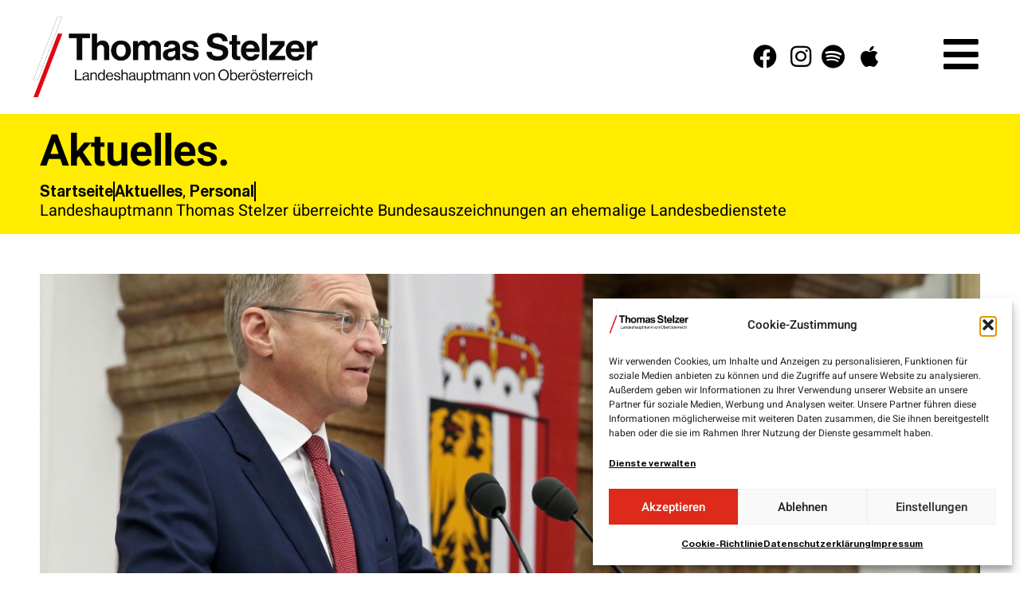

--- FILE ---
content_type: text/html; charset=UTF-8
request_url: https://thomas-stelzer.at/aktuelles/goldenes-ehrenzeichen-des-landes-ooe-an-ing-andreas-klauser-verliehen-2-2-2-3-2-2-2-2-2-2-2-4-3-2-2-2-2-2/
body_size: 25749
content:
<!doctype html>
<html lang="de" prefix="og: http://ogp.me/ns# fb: http://ogp.me/ns/fb#">
<head>
	<meta charset="UTF-8">
	<meta name="viewport" content="width=device-width, initial-scale=1">
	<link rel="profile" href="https://gmpg.org/xfn/11">
	<meta name='robots' content='index, follow, max-image-preview:large, max-snippet:-1, max-video-preview:-1' />

	<!-- This site is optimized with the Yoast SEO plugin v26.6 - https://yoast.com/wordpress/plugins/seo/ -->
	<title>Landeshauptmann Thomas Stelzer überreichte Bundesauszeichnungen an ehemalige Landesbedienstete - Landeshauptmann Thomas Stelzer</title>
	<link rel="canonical" href="https://thomas-stelzer.at/aktuelles/goldenes-ehrenzeichen-des-landes-ooe-an-ing-andreas-klauser-verliehen-2-2-2-3-2-2-2-2-2-2-2-4-3-2-2-2-2-2/" />
	<meta property="og:locale" content="de_DE" />
	<meta property="og:type" content="article" />
	<meta property="og:title" content="Landeshauptmann Thomas Stelzer überreichte Bundesauszeichnungen an ehemalige Landesbedienstete - Landeshauptmann Thomas Stelzer" />
	<meta property="og:description" content="Für ihr Engagement für ihre Mitmenschen, für ihre Mitarbeiterinnen und Mitarbeiter und für die Gesellschaft, sowie für den Willen, unser Land voranzubringen überreichte Landeshauptmann Mag. Thomas Stelzer heute (Freitag) an 33 ehemalige Landesbedienstete im Linzer Landhaus eine Bundesauszeichnung: „Unser Anspruch in der Landesverwaltung bzw. im öffentlichen Dienst ist stets, den Bürgerinnen und Bürgern das optimale [&hellip;]" />
	<meta property="og:url" content="https://thomas-stelzer.at/aktuelles/goldenes-ehrenzeichen-des-landes-ooe-an-ing-andreas-klauser-verliehen-2-2-2-3-2-2-2-2-2-2-2-4-3-2-2-2-2-2/" />
	<meta property="og:site_name" content="Landeshauptmann Thomas Stelzer" />
	<meta property="article:published_time" content="2018-03-18T23:00:00+00:00" />
	<meta property="article:modified_time" content="2021-10-14T15:51:31+00:00" />
	<meta property="og:image" content="https://thomas-stelzer.at/wp-content/uploads/sites/10/2021/10/AK9Q04426-scaled.jpg" />
	<meta property="og:image:width" content="2560" />
	<meta property="og:image:height" content="1707" />
	<meta property="og:image:type" content="image/jpeg" />
	<meta name="author" content="schauer" />
	<meta name="twitter:card" content="summary_large_image" />
	<meta name="twitter:label1" content="Verfasst von" />
	<meta name="twitter:data1" content="schauer" />
	<meta name="twitter:label2" content="Geschätzte Lesezeit" />
	<meta name="twitter:data2" content="3 Minuten" />
	<script type="application/ld+json" class="yoast-schema-graph">{"@context":"https://schema.org","@graph":[{"@type":"Article","@id":"https://thomas-stelzer.at/aktuelles/goldenes-ehrenzeichen-des-landes-ooe-an-ing-andreas-klauser-verliehen-2-2-2-3-2-2-2-2-2-2-2-4-3-2-2-2-2-2/#article","isPartOf":{"@id":"https://thomas-stelzer.at/aktuelles/goldenes-ehrenzeichen-des-landes-ooe-an-ing-andreas-klauser-verliehen-2-2-2-3-2-2-2-2-2-2-2-4-3-2-2-2-2-2/"},"author":{"name":"schauer","@id":"https://thomas-stelzer.at/#/schema/person/82a1761e03200c20c84ef29d2dd00807"},"headline":"Landeshauptmann Thomas Stelzer überreichte Bundesauszeichnungen an ehemalige Landesbedienstete","datePublished":"2018-03-18T23:00:00+00:00","dateModified":"2021-10-14T15:51:31+00:00","mainEntityOfPage":{"@id":"https://thomas-stelzer.at/aktuelles/goldenes-ehrenzeichen-des-landes-ooe-an-ing-andreas-klauser-verliehen-2-2-2-3-2-2-2-2-2-2-2-4-3-2-2-2-2-2/"},"wordCount":605,"publisher":{"@id":"https://thomas-stelzer.at/#organization"},"image":{"@id":"https://thomas-stelzer.at/aktuelles/goldenes-ehrenzeichen-des-landes-ooe-an-ing-andreas-klauser-verliehen-2-2-2-3-2-2-2-2-2-2-2-4-3-2-2-2-2-2/#primaryimage"},"thumbnailUrl":"https://thomas-stelzer.at/wp-content/uploads/sites/10/2021/10/AK9Q04426-scaled.jpg","articleSection":["Aktuelles","Personal"],"inLanguage":"de"},{"@type":"WebPage","@id":"https://thomas-stelzer.at/aktuelles/goldenes-ehrenzeichen-des-landes-ooe-an-ing-andreas-klauser-verliehen-2-2-2-3-2-2-2-2-2-2-2-4-3-2-2-2-2-2/","url":"https://thomas-stelzer.at/aktuelles/goldenes-ehrenzeichen-des-landes-ooe-an-ing-andreas-klauser-verliehen-2-2-2-3-2-2-2-2-2-2-2-4-3-2-2-2-2-2/","name":"Landeshauptmann Thomas Stelzer überreichte Bundesauszeichnungen an ehemalige Landesbedienstete - Landeshauptmann Thomas Stelzer","isPartOf":{"@id":"https://thomas-stelzer.at/#website"},"primaryImageOfPage":{"@id":"https://thomas-stelzer.at/aktuelles/goldenes-ehrenzeichen-des-landes-ooe-an-ing-andreas-klauser-verliehen-2-2-2-3-2-2-2-2-2-2-2-4-3-2-2-2-2-2/#primaryimage"},"image":{"@id":"https://thomas-stelzer.at/aktuelles/goldenes-ehrenzeichen-des-landes-ooe-an-ing-andreas-klauser-verliehen-2-2-2-3-2-2-2-2-2-2-2-4-3-2-2-2-2-2/#primaryimage"},"thumbnailUrl":"https://thomas-stelzer.at/wp-content/uploads/sites/10/2021/10/AK9Q04426-scaled.jpg","datePublished":"2018-03-18T23:00:00+00:00","dateModified":"2021-10-14T15:51:31+00:00","breadcrumb":{"@id":"https://thomas-stelzer.at/aktuelles/goldenes-ehrenzeichen-des-landes-ooe-an-ing-andreas-klauser-verliehen-2-2-2-3-2-2-2-2-2-2-2-4-3-2-2-2-2-2/#breadcrumb"},"inLanguage":"de","potentialAction":[{"@type":"ReadAction","target":["https://thomas-stelzer.at/aktuelles/goldenes-ehrenzeichen-des-landes-ooe-an-ing-andreas-klauser-verliehen-2-2-2-3-2-2-2-2-2-2-2-4-3-2-2-2-2-2/"]}]},{"@type":"ImageObject","inLanguage":"de","@id":"https://thomas-stelzer.at/aktuelles/goldenes-ehrenzeichen-des-landes-ooe-an-ing-andreas-klauser-verliehen-2-2-2-3-2-2-2-2-2-2-2-4-3-2-2-2-2-2/#primaryimage","url":"https://thomas-stelzer.at/wp-content/uploads/sites/10/2021/10/AK9Q04426-scaled.jpg","contentUrl":"https://thomas-stelzer.at/wp-content/uploads/sites/10/2021/10/AK9Q04426-scaled.jpg","width":2560,"height":1707},{"@type":"BreadcrumbList","@id":"https://thomas-stelzer.at/aktuelles/goldenes-ehrenzeichen-des-landes-ooe-an-ing-andreas-klauser-verliehen-2-2-2-3-2-2-2-2-2-2-2-4-3-2-2-2-2-2/#breadcrumb","itemListElement":[{"@type":"ListItem","position":1,"name":"Startseite","item":"https://thomas-stelzer.at/"},{"@type":"ListItem","position":2,"name":"Landeshauptmann Thomas Stelzer überreichte Bundesauszeichnungen an ehemalige Landesbedienstete"}]},{"@type":"WebSite","@id":"https://thomas-stelzer.at/#website","url":"https://thomas-stelzer.at/","name":"Landeshauptmann Thomas Stelzer","description":"","publisher":{"@id":"https://thomas-stelzer.at/#organization"},"potentialAction":[{"@type":"SearchAction","target":{"@type":"EntryPoint","urlTemplate":"https://thomas-stelzer.at/?s={search_term_string}"},"query-input":{"@type":"PropertyValueSpecification","valueRequired":true,"valueName":"search_term_string"}}],"inLanguage":"de"},{"@type":"Organization","@id":"https://thomas-stelzer.at/#organization","name":"Oberösterreichische Volkspartei","url":"https://thomas-stelzer.at/","logo":{"@type":"ImageObject","inLanguage":"de","@id":"https://thomas-stelzer.at/#/schema/logo/image/","url":"https://thomas-stelzer.at/wp-content/uploads/sites/10/2021/05/BALKEN_NEU2.jpg","contentUrl":"https://thomas-stelzer.at/wp-content/uploads/sites/10/2021/05/BALKEN_NEU2.jpg","width":208,"height":208,"caption":"Oberösterreichische Volkspartei"},"image":{"@id":"https://thomas-stelzer.at/#/schema/logo/image/"}},{"@type":"Person","@id":"https://thomas-stelzer.at/#/schema/person/82a1761e03200c20c84ef29d2dd00807","name":"schauer","image":{"@type":"ImageObject","inLanguage":"de","@id":"https://thomas-stelzer.at/#/schema/person/image/","url":"https://secure.gravatar.com/avatar/1f925299411fc371577c72d6faa7e08a882686d92564830d74b1072cb6edab4e?s=96&d=mm&r=g","contentUrl":"https://secure.gravatar.com/avatar/1f925299411fc371577c72d6faa7e08a882686d92564830d74b1072cb6edab4e?s=96&d=mm&r=g","caption":"schauer"},"sameAs":["http://ooemain0005.media-data.at"]}]}</script>
	<!-- / Yoast SEO plugin. -->


<link rel="alternate" type="application/rss+xml" title="Landeshauptmann Thomas Stelzer &raquo; Feed" href="https://thomas-stelzer.at/feed/" />
<link rel="alternate" type="application/rss+xml" title="Landeshauptmann Thomas Stelzer &raquo; Kommentar-Feed" href="https://thomas-stelzer.at/comments/feed/" />
<link rel="alternate" type="application/rss+xml" title="Landeshauptmann Thomas Stelzer &raquo; Landeshauptmann Thomas Stelzer überreichte Bundesauszeichnungen an ehemalige Landesbedienstete-Kommentar-Feed" href="https://thomas-stelzer.at/aktuelles/goldenes-ehrenzeichen-des-landes-ooe-an-ing-andreas-klauser-verliehen-2-2-2-3-2-2-2-2-2-2-2-4-3-2-2-2-2-2/feed/" />
<link rel="alternate" title="oEmbed (JSON)" type="application/json+oembed" href="https://thomas-stelzer.at/wp-json/oembed/1.0/embed?url=https%3A%2F%2Fthomas-stelzer.at%2Faktuelles%2Fgoldenes-ehrenzeichen-des-landes-ooe-an-ing-andreas-klauser-verliehen-2-2-2-3-2-2-2-2-2-2-2-4-3-2-2-2-2-2%2F" />
<link rel="alternate" title="oEmbed (XML)" type="text/xml+oembed" href="https://thomas-stelzer.at/wp-json/oembed/1.0/embed?url=https%3A%2F%2Fthomas-stelzer.at%2Faktuelles%2Fgoldenes-ehrenzeichen-des-landes-ooe-an-ing-andreas-klauser-verliehen-2-2-2-3-2-2-2-2-2-2-2-4-3-2-2-2-2-2%2F&#038;format=xml" />
		<style id="content-control-block-styles">
			@media (max-width: 640px) {
	.cc-hide-on-mobile {
		display: none !important;
	}
}
@media (min-width: 641px) and (max-width: 920px) {
	.cc-hide-on-tablet {
		display: none !important;
	}
}
@media (min-width: 921px) and (max-width: 1440px) {
	.cc-hide-on-desktop {
		display: none !important;
	}
}		</style>
		<style id='wp-img-auto-sizes-contain-inline-css'>
img:is([sizes=auto i],[sizes^="auto," i]){contain-intrinsic-size:3000px 1500px}
/*# sourceURL=wp-img-auto-sizes-contain-inline-css */
</style>
<link rel='stylesheet' id='sbi_styles-css' href='https://thomas-stelzer.at/wp-content/plugins/instagram-feed-pro/css/sbi-styles.min.css?ver=6.8.1' media='all' />
<link rel='stylesheet' id='dce-dynamic-visibility-style-css' href='https://thomas-stelzer.at/wp-content/plugins/dynamic-visibility-for-elementor/assets/css/dynamic-visibility.css?ver=6.0.1' media='all' />
<style id='wp-emoji-styles-inline-css'>

	img.wp-smiley, img.emoji {
		display: inline !important;
		border: none !important;
		box-shadow: none !important;
		height: 1em !important;
		width: 1em !important;
		margin: 0 0.07em !important;
		vertical-align: -0.1em !important;
		background: none !important;
		padding: 0 !important;
	}
/*# sourceURL=wp-emoji-styles-inline-css */
</style>
<style id='safe-svg-svg-icon-style-inline-css'>
.safe-svg-cover{text-align:center}.safe-svg-cover .safe-svg-inside{display:inline-block;max-width:100%}.safe-svg-cover svg{fill:currentColor;height:100%;max-height:100%;max-width:100%;width:100%}

/*# sourceURL=https://thomas-stelzer.at/wp-content/plugins/safe-svg/dist/safe-svg-block-frontend.css */
</style>
<link rel='stylesheet' id='content-control-block-styles-css' href='https://thomas-stelzer.at/wp-content/plugins/content-control/dist/style-block-editor.css?ver=2.6.5' media='all' />
<link rel='stylesheet' id='cmplz-general-css' href='https://thomas-stelzer.at/wp-content/plugins/complianz-gdpr/assets/css/cookieblocker.min.css?ver=1766134234' media='all' />
<link rel='stylesheet' id='eae-css-css' href='https://thomas-stelzer.at/wp-content/plugins/addon-elements-for-elementor-page-builder/assets/css/eae.min.css?ver=1.14.4' media='all' />
<link rel='stylesheet' id='eae-peel-css-css' href='https://thomas-stelzer.at/wp-content/plugins/addon-elements-for-elementor-page-builder/assets/lib/peel/peel.css?ver=1.14.4' media='all' />
<link rel='stylesheet' id='font-awesome-4-shim-css' href='https://thomas-stelzer.at/wp-content/plugins/elementor/assets/lib/font-awesome/css/v4-shims.min.css?ver=1.0' media='all' />
<link rel='stylesheet' id='font-awesome-5-all-css' href='https://thomas-stelzer.at/wp-content/plugins/elementor/assets/lib/font-awesome/css/all.min.css?ver=1.0' media='all' />
<link rel='stylesheet' id='vegas-css-css' href='https://thomas-stelzer.at/wp-content/plugins/addon-elements-for-elementor-page-builder/assets/lib/vegas/vegas.min.css?ver=2.4.0' media='all' />
<link rel='stylesheet' id='search-filter-plugin-styles-css' href='https://thomas-stelzer.at/wp-content/plugins/search-filter-pro/public/assets/css/search-filter.min.css?ver=2.5.2' media='all' />
<link rel='stylesheet' id='hello-elementor-css' href='https://thomas-stelzer.at/wp-content/themes/hello-elementor/assets/css/reset.css?ver=3.4.6' media='all' />
<link rel='stylesheet' id='hello-elementor-theme-style-css' href='https://thomas-stelzer.at/wp-content/themes/hello-elementor/assets/css/theme.css?ver=3.4.6' media='all' />
<link rel='stylesheet' id='hello-elementor-header-footer-css' href='https://thomas-stelzer.at/wp-content/themes/hello-elementor/assets/css/header-footer.css?ver=3.4.6' media='all' />
<link rel='stylesheet' id='elementor-frontend-css' href='https://thomas-stelzer.at/wp-content/uploads/sites/10/elementor/css/custom-frontend.min.css?ver=1766134260' media='all' />
<style id='elementor-frontend-inline-css'>
.elementor-9305 .elementor-element.elementor-element-e97f180:not(.elementor-motion-effects-element-type-background) > .elementor-widget-wrap, .elementor-9305 .elementor-element.elementor-element-e97f180 > .elementor-widget-wrap > .elementor-motion-effects-container > .elementor-motion-effects-layer{background-image:url("https://thomas-stelzer.at/wp-content/uploads/sites/10/2021/10/AK9Q04426-scaled.jpg");}@media(max-width:777px){.elementor-9305 .elementor-element.elementor-element-e97f180:not(.elementor-motion-effects-element-type-background) > .elementor-widget-wrap, .elementor-9305 .elementor-element.elementor-element-e97f180 > .elementor-widget-wrap > .elementor-motion-effects-container > .elementor-motion-effects-layer{background-image:url("https://thomas-stelzer.at/wp-content/uploads/sites/10/2021/10/AK9Q04426-scaled.jpg");}}
/*# sourceURL=elementor-frontend-inline-css */
</style>
<link rel='stylesheet' id='widget-image-css' href='https://thomas-stelzer.at/wp-content/plugins/elementor/assets/css/widget-image.min.css?ver=3.33.6' media='all' />
<link rel='stylesheet' id='widget-icon-list-css' href='https://thomas-stelzer.at/wp-content/uploads/sites/10/elementor/css/custom-widget-icon-list.min.css?ver=1766134260' media='all' />
<link rel='stylesheet' id='e-animation-push-css' href='https://thomas-stelzer.at/wp-content/plugins/elementor/assets/lib/animations/styles/e-animation-push.min.css?ver=3.33.6' media='all' />
<link rel='stylesheet' id='e-sticky-css' href='https://thomas-stelzer.at/wp-content/plugins/elementor-pro/assets/css/modules/sticky.min.css?ver=3.28.2' media='all' />
<link rel='stylesheet' id='widget-heading-css' href='https://thomas-stelzer.at/wp-content/plugins/elementor/assets/css/widget-heading.min.css?ver=3.33.6' media='all' />
<link rel='stylesheet' id='widget-post-info-css' href='https://thomas-stelzer.at/wp-content/plugins/elementor-pro/assets/css/widget-post-info.min.css?ver=3.28.2' media='all' />
<link rel='stylesheet' id='elementor-icons-shared-0-css' href='https://thomas-stelzer.at/wp-content/plugins/elementor/assets/lib/font-awesome/css/fontawesome.min.css?ver=5.15.3' media='all' />
<link rel='stylesheet' id='elementor-icons-fa-regular-css' href='https://thomas-stelzer.at/wp-content/plugins/elementor/assets/lib/font-awesome/css/regular.min.css?ver=5.15.3' media='all' />
<link rel='stylesheet' id='elementor-icons-fa-solid-css' href='https://thomas-stelzer.at/wp-content/plugins/elementor/assets/lib/font-awesome/css/solid.min.css?ver=5.15.3' media='all' />
<link rel='stylesheet' id='widget-share-buttons-css' href='https://thomas-stelzer.at/wp-content/plugins/elementor-pro/assets/css/widget-share-buttons.min.css?ver=3.28.2' media='all' />
<link rel='stylesheet' id='e-apple-webkit-css' href='https://thomas-stelzer.at/wp-content/uploads/sites/10/elementor/css/custom-apple-webkit.min.css?ver=1766134260' media='all' />
<link rel='stylesheet' id='elementor-icons-fa-brands-css' href='https://thomas-stelzer.at/wp-content/plugins/elementor/assets/lib/font-awesome/css/brands.min.css?ver=5.15.3' media='all' />
<link rel='stylesheet' id='widget-posts-css' href='https://thomas-stelzer.at/wp-content/plugins/elementor-pro/assets/css/widget-posts.min.css?ver=3.28.2' media='all' />
<link rel='stylesheet' id='e-animation-pop-css' href='https://thomas-stelzer.at/wp-content/plugins/elementor/assets/lib/animations/styles/e-animation-pop.min.css?ver=3.33.6' media='all' />
<link rel='stylesheet' id='widget-nav-menu-css' href='https://thomas-stelzer.at/wp-content/uploads/sites/10/elementor/css/custom-pro-widget-nav-menu.min.css?ver=1766134260' media='all' />
<link rel='stylesheet' id='e-animation-fadeInRight-css' href='https://thomas-stelzer.at/wp-content/plugins/elementor/assets/lib/animations/styles/fadeInRight.min.css?ver=3.33.6' media='all' />
<link rel='stylesheet' id='e-popup-css' href='https://thomas-stelzer.at/wp-content/plugins/elementor-pro/assets/css/conditionals/popup.min.css?ver=3.28.2' media='all' />
<link rel='stylesheet' id='elementor-icons-css' href='https://thomas-stelzer.at/wp-content/plugins/elementor/assets/lib/eicons/css/elementor-icons.min.css?ver=5.44.0' media='all' />
<link rel='stylesheet' id='elementor-post-5123-css' href='https://thomas-stelzer.at/wp-content/uploads/sites/10/elementor/css/post-5123.css?ver=1766134260' media='all' />
<link rel='stylesheet' id='sbistyles-css' href='https://thomas-stelzer.at/wp-content/plugins/instagram-feed-pro/css/sbi-styles.min.css?ver=6.8.1' media='all' />
<link rel='stylesheet' id='elementor-post-5559-css' href='https://thomas-stelzer.at/wp-content/uploads/sites/10/elementor/css/post-5559.css?ver=1766134261' media='all' />
<link rel='stylesheet' id='elementor-post-6075-css' href='https://thomas-stelzer.at/wp-content/uploads/sites/10/elementor/css/post-6075.css?ver=1766134261' media='all' />
<link rel='stylesheet' id='elementor-post-9305-css' href='https://thomas-stelzer.at/wp-content/uploads/sites/10/elementor/css/post-9305.css?ver=1766134290' media='all' />
<link rel='stylesheet' id='elementor-post-8968-css' href='https://thomas-stelzer.at/wp-content/uploads/sites/10/elementor/css/post-8968.css?ver=1766134261' media='all' />
<link rel='stylesheet' id='graphina_chart-css-css' href='https://thomas-stelzer.at/wp-content/plugins/graphina-elementor-charts-and-graphs/assets/css/graphina-chart.css?ver=3.1.9' media='all' />
<link rel='stylesheet' id='hello-elementor-child-style-css' href='https://thomas-stelzer.at/wp-content/themes/hello-theme-child-master/style.css?ver=1.0.0' media='all' />
<link rel='stylesheet' id='eael-general-css' href='https://thomas-stelzer.at/wp-content/plugins/essential-addons-for-elementor-lite/assets/front-end/css/view/general.min.css?ver=6.5.4' media='all' />
<link rel='stylesheet' id='ecs-styles-css' href='https://thomas-stelzer.at/wp-content/plugins/ele-custom-skin/assets/css/ecs-style.css?ver=3.1.9' media='all' />
<link rel='stylesheet' id='elementor-post-9124-css' href='https://thomas-stelzer.at/wp-content/uploads/sites/10/elementor/css/post-9124.css?ver=1627506941' media='all' />
<link rel='stylesheet' id='elementor-post-9918-css' href='https://thomas-stelzer.at/wp-content/uploads/sites/10/elementor/css/post-9918.css?ver=1632152522' media='all' />
<link rel='stylesheet' id='elementor-post-12858-css' href='https://thomas-stelzer.at/wp-content/uploads/sites/10/elementor/css/post-12858.css?ver=1766400870' media='all' />
<script src="https://thomas-stelzer.at/wp-includes/js/jquery/jquery.min.js?ver=3.7.1" id="jquery-core-js"></script>
<script src="https://thomas-stelzer.at/wp-includes/js/jquery/jquery-migrate.min.js?ver=3.4.1" id="jquery-migrate-js"></script>
<script id="search-filter-elementor-js-extra">
var SFE_DATA = {"ajax_url":"https://thomas-stelzer.at/wp-admin/admin-ajax.php","home_url":"https://thomas-stelzer.at/"};
//# sourceURL=search-filter-elementor-js-extra
</script>
<script src="https://thomas-stelzer.at/wp-content/plugins/search-filter-elementor/assets/v2/js/search-filter-elementor.js?ver=1.3.4" id="search-filter-elementor-js"></script>
<script src="https://thomas-stelzer.at/wp-content/plugins/addon-elements-for-elementor-page-builder/assets/js/iconHelper.js?ver=1.0" id="eae-iconHelper-js"></script>
<script id="search-filter-plugin-build-js-extra">
var SF_LDATA = {"ajax_url":"https://thomas-stelzer.at/wp-admin/admin-ajax.php","home_url":"https://thomas-stelzer.at/"};
//# sourceURL=search-filter-plugin-build-js-extra
</script>
<script src="https://thomas-stelzer.at/wp-content/plugins/search-filter-pro/public/assets/js/search-filter-build.min.js?ver=2.5.2" id="search-filter-plugin-build-js"></script>
<script src="https://thomas-stelzer.at/wp-content/plugins/search-filter-pro/public/assets/js/chosen.jquery.min.js?ver=2.5.2" id="search-filter-plugin-chosen-js"></script>
<script id="ecs_ajax_load-js-extra">
var ecs_ajax_params = {"ajaxurl":"https://thomas-stelzer.at/wp-admin/admin-ajax.php","posts":"{\"page\":0,\"name\":\"goldenes-ehrenzeichen-des-landes-ooe-an-ing-andreas-klauser-verliehen-2-2-2-3-2-2-2-2-2-2-2-4-3-2-2-2-2-2\",\"category_name\":\"aktuelles\",\"error\":\"\",\"m\":\"\",\"p\":0,\"post_parent\":\"\",\"subpost\":\"\",\"subpost_id\":\"\",\"attachment\":\"\",\"attachment_id\":0,\"pagename\":\"\",\"page_id\":0,\"second\":\"\",\"minute\":\"\",\"hour\":\"\",\"day\":0,\"monthnum\":0,\"year\":0,\"w\":0,\"tag\":\"\",\"cat\":\"\",\"tag_id\":\"\",\"author\":\"\",\"author_name\":\"\",\"feed\":\"\",\"tb\":\"\",\"paged\":0,\"meta_key\":\"\",\"meta_value\":\"\",\"preview\":\"\",\"s\":\"\",\"sentence\":\"\",\"title\":\"\",\"fields\":\"all\",\"menu_order\":\"\",\"embed\":\"\",\"category__in\":[],\"category__not_in\":[],\"category__and\":[],\"post__in\":[],\"post__not_in\":[],\"post_name__in\":[],\"tag__in\":[],\"tag__not_in\":[],\"tag__and\":[],\"tag_slug__in\":[],\"tag_slug__and\":[],\"post_parent__in\":[],\"post_parent__not_in\":[],\"author__in\":[],\"author__not_in\":[],\"search_columns\":[],\"ignore_sticky_posts\":false,\"suppress_filters\":false,\"cache_results\":true,\"update_post_term_cache\":true,\"update_menu_item_cache\":false,\"lazy_load_term_meta\":true,\"update_post_meta_cache\":true,\"post_type\":\"\",\"posts_per_page\":21,\"nopaging\":false,\"comments_per_page\":\"50\",\"no_found_rows\":false,\"order\":\"DESC\"}"};
//# sourceURL=ecs_ajax_load-js-extra
</script>
<script src="https://thomas-stelzer.at/wp-content/plugins/ele-custom-skin/assets/js/ecs_ajax_pagination.js?ver=3.1.9" id="ecs_ajax_load-js"></script>
<script src="https://thomas-stelzer.at/wp-content/plugins/ele-custom-skin/assets/js/ecs.js?ver=3.1.9" id="ecs-script-js"></script>
<link rel="https://api.w.org/" href="https://thomas-stelzer.at/wp-json/" /><link rel="alternate" title="JSON" type="application/json" href="https://thomas-stelzer.at/wp-json/wp/v2/posts/13482" /><link rel="EditURI" type="application/rsd+xml" title="RSD" href="https://thomas-stelzer.at/xmlrpc.php?rsd" />
<meta name="generator" content="WordPress 6.9" />
<link rel='shortlink' href='https://thomas-stelzer.at/?p=13482' />
 <style> .ppw-ppf-input-container { background-color: !important; padding: px!important; border-radius: px!important; } .ppw-ppf-input-container div.ppw-ppf-headline { font-size: px!important; font-weight: !important; color: !important; } .ppw-ppf-input-container div.ppw-ppf-desc { font-size: px!important; font-weight: !important; color: !important; } .ppw-ppf-input-container label.ppw-pwd-label { font-size: px!important; font-weight: !important; color: !important; } div.ppwp-wrong-pw-error { font-size: px!important; font-weight: !important; color: #dc3232!important; background: !important; } .ppw-ppf-input-container input[type='submit'] { color: !important; background: !important; } .ppw-ppf-input-container input[type='submit']:hover { color: !important; background: !important; } .ppw-ppf-desc-below { font-size: px!important; font-weight: !important; color: !important; } </style>  <style> .ppw-form { background-color: !important; padding: px!important; border-radius: px!important; } .ppw-headline.ppw-pcp-pf-headline { font-size: px!important; font-weight: !important; color: !important; } .ppw-description.ppw-pcp-pf-desc { font-size: px!important; font-weight: !important; color: !important; } .ppw-pcp-pf-desc-above-btn { display: block; } .ppw-pcp-pf-desc-below-form { font-size: px!important; font-weight: !important; color: !important; } .ppw-input label.ppw-pcp-password-label { font-size: px!important; font-weight: !important; color: !important; } .ppw-form input[type='submit'] { color: !important; background: !important; } .ppw-form input[type='submit']:hover { color: !important; background: !important; } div.ppw-error.ppw-pcp-pf-error-msg { font-size: px!important; font-weight: !important; color: #dc3232!important; background: !important; } </style> 			<style>.cmplz-hidden {
					display: none !important;
				}</style>
						            <!-- Facebook Pixel Code -->
						            <script type="text/plain" data-service="facebook" data-category="marketing">
						            !function(f,b,e,v,n,t,s){if(f.fbq)return;n=f.fbq=function(){n.callMethod?
						            n.callMethod.apply(n,arguments):n.queue.push(arguments)};if(!f._fbq)f._fbq=n;
						            n.push=n;n.loaded=!0;n.version='2.0';n.queue=[];t=b.createElement(e);t.async=!0;
						            t.src=v;s=b.getElementsByTagName(e)[0];s.parentNode.insertBefore(t,s)}(window,
						            document,'script','https://connect.facebook.net/en_US/fbevents.js');
						
						            fbq('init', '263894674091088');
						            fbq('track', 'PageView');</script>
						            <noscript><img height='1' width='1' style='display:none'
						            src='https://www.facebook.com/tr?id=1556124141356092&ev=PageView&noscript=1'
						            /></noscript>
						            <!-- End Facebook Pixel Code -->
            		<meta name="generator" content="Elementor 3.33.6; features: additional_custom_breakpoints; settings: css_print_method-external, google_font-enabled, font_display-block">
<style>

.elementor-toggle .elementor-tab-title .elementor-toggle-icon.elementor-toggle-icon-left {
    float: unset !important;
    text-align: left;
    font-size: 28px;
}
	
.elementor-toggle .elementor-tab-title {
    display: inline-block;
    padding-right: 30px;
}	
	

::-moz-selection { 
   color:white; 
   background:#DD2A1B; 
   text-shadow: none; 
}

::selection { 
   color:white; 
   background:#DD2A1B; 
   text-shadow: none; 
}
	
.elementor-nav-menu--main .elementor-item {
    display: inline-block;
}	
	
.elementor-nav-menu--main.elementor-nav-menu__container.elementor-nav-menu--layout-vertical.e--pointer-underline.e--animation-fade {
    text-align: right;
}	
	
#gfield_consent_description_1_2 {
    float: left;
    padding-top: 0px !important;
	  margin-top: 0px !important;
	  margin-left: 40px;
}	
	
#gfield_consent_description_2_4 {
    float: left;
    padding-top: 0px !important;
	  margin-top: 0px !important;
	  margin-left: 40px;
}		
	
.gfield_required.gfield_required_text {
    display: none;
}	
	
#field_1_2 {
    display: flex;
}
	
#field_2_4 {
    display: flex;
}	
	
#input_1_1 {
    border-width: 0px 0em 4px 0 !important;
    border-style: solid !important;
    border-color: black !important;
	  font-size: 20px;
	  margin-bottom: 20px
}
	
#input_1_3_3 {
    border-width: 0px 0em 4px 0 !important;
    border-style: solid !important;
    border-color: black !important;
	  font-size: 20px;
	  margin-bottom: 20px
}
	
#input_1_3_6 {
    border-width: 0px 0em 4px 0 !important;
    border-style: solid !important;
    border-color: black !important;
	  font-size: 20px;
	  margin-bottom: 20px
}
	
::placeholder { /* Chrome, Firefox, Opera, Safari 10.1+ */
  color: black;
  opacity: 1; /* Firefox */
}
	
#validation_message_1_2 {
    display: none !important;
}	
	
#validation_message_1_1 {
    display: none !important;
}
	
#validation_message_1_3	{
    display: none !important;
}
	
.gform_wrapper .gform_validation_errors {
    background: white !important;
    border: 2px solid !important;
    border-radius: 0px !important;
	  margin-bottom: 20px !important;
}	
	
.gform_wrapper .validation_error {
    text-align: left !important;
    color: black !important;
	  border: 0px !important;
	  margin-bottom:  0px !important;
}
	
.gform_validation_error_link {
    color: black !important;
  
}
	
.cc-revoke.cc-bottom.cc-animate {
    border-radius: 0px !important;
}
	
.sbi_load_btn {
    background-color: white !important;
    color: black !important;
    border: 3px solid black !important;
    border-radius: 0px !important;
	font-family: "Heebo", Nunito sans !important;
font-size: 20px !important;
font-weight: 500 !important;
}	
	
#sb_instagram #sbi_load {

    text-align: left !important;
}
	
.sbi_load_btn:hover {
    background-color: red !important;
    color: white !important;
}
	
#sb_instagram a {
    border-bottom: 3px solid !important;
}	
	
#sb_instagram a:hover {
    border-bottom: 3px solid black !important;
}	
	
#cookieconsent\:desc {
    font-family: "Heebo", Nunito sans;
    font-weight: 500;
}	
	
	
.pdf-checkbox-widget input[type=checkbox],
.pdf-checkbox-widget input[type=radio] {
  -webkit-appearance: none;
  -moz-appearance: none;
  border-style: solid;
  border-width: 0;
  outline: none;
  min-width: 1px;
  width: 25px;
  height: 25px;
  background: white;
	border: 3px solid;
}
	


.pdf-checkbox-widget input[type=checkbox]:before,
.pdf-checkbox-widget input[type=radio]:before {
  content: "";
  width: 100%;
  height: 100%;
  padding: 0;
  margin: 0;
  display: block;
}
	
/*	
.sf-level-0	input[type=checkbox],
.sf-level-0 input[type=radio] {
  -webkit-appearance: none;
  -moz-appearance: none;
  border-style: solid;
  border-width: 0;
  outline: none;
  min-width: 1px;
  width: 25px;
  height: 25px;
  background: white;
	border: 3px solid;
}
*/	
	
	

.sf-level-0	input[type=checkbox],
.sf-level-0 input[type=radio] {

  background: white;

}
	

	
.sf-level-0 input[type=checkbox]:before,
.sf-level-0 input[type=radio]:before {
  content: "";
  width: 100%;
  height: 100%;
  padding: 0;
  margin: 0;
  display: block;
}		
	
.sf-level-0 input[type="checkbox"]:checked::before, .sf-level-0 input[type="radio"]:checked::before {
    background: #999;
        background-color: rgb(153, 153, 153);
    -webkit-transition: all 0.25s linear 0s;
    -o-transition: all 0.25s linear 0s;
    transition: all 0.25s linear 0s;
    content: "\f00c";
    font-family: 'Font Awesome 5 Free';
    color: black;
    background-color: white;
    font-weight: 900;
    padding-left: 2px;
}


.pdf-checkbox-widget input[type=checkbox]:checked:before,
.pdf-checkbox-widget input[type=radio]:checked:before {
  background: #999;
  -webkit-transition: all 0.25s linear 0s;
  -o-transition: all 0.25s linear 0s;
  transition: all 0.25s linear 0s;
	content: "\f00c";
  font-family: 'Font Awesome 5 Free';
  color: black;
  background-color: white;
	font-weight: 900;
	padding-left: 2px;
}
	


.button_del {
    border: 3px solid #DD2A1B !important;
}
	
.button-download-multi-pdf {
    border: 3px solid black !important;
}	
	
.btn.dt-btn-s.dt-btn.post-details.details-type-btn {
    border: 3px solid black !important;
}	
.btn.dt-btn-s.dt-btn.post-details.details-type-btn:hover {
    color: white !important;
}
	
.pdf-multy-download-wrapper {
    text-align: right;
}	
	
.search-filter-reset {
    border: 3px solid !important;
}	
	
.search-filter-reset:hover {
    border: 3px solid !important;
}	
	
.searchandfilter ul {
 
    padding-left: 0px !important;
}	
	

	
.searchandfilter > ul > li {
    display: inline-block;
    padding-right: 20px;
    vertical-align: top;
}
	
@media only screen and (max-width: 767px) {	
.searchandfilter[data-sf-form-id="11834"] .sf-field-post-meta-wahlprogramm_schwerpunkt > ul {
    columns: 1 !important;
}	
	}	
	
.searchandfilter[data-sf-form-id="11834"] .sf-field-post-meta-wahlprogramm_schwerpunkt > ul {
    columns: 2;
}

.searchandfilter > ul > li[data-sf-combobox="1"] label {
    display: inline !important;
}	
	
#success {
    white-space: break-spaces;
}

.cmplz-accept-service {
  border-color: black;
}
	
	
	
#gform_confirmation_message_5 {
  border: 1px solid #c3e6cb;
  padding: 15px;
  border-radius: 5px;
  background-color: #d4edda;
}	
	
.gform_footer.top_label {
  padding-top: 10px !important;
}	
</style>
			<style>
				.e-con.e-parent:nth-of-type(n+4):not(.e-lazyloaded):not(.e-no-lazyload),
				.e-con.e-parent:nth-of-type(n+4):not(.e-lazyloaded):not(.e-no-lazyload) * {
					background-image: none !important;
				}
				@media screen and (max-height: 1024px) {
					.e-con.e-parent:nth-of-type(n+3):not(.e-lazyloaded):not(.e-no-lazyload),
					.e-con.e-parent:nth-of-type(n+3):not(.e-lazyloaded):not(.e-no-lazyload) * {
						background-image: none !important;
					}
				}
				@media screen and (max-height: 640px) {
					.e-con.e-parent:nth-of-type(n+2):not(.e-lazyloaded):not(.e-no-lazyload),
					.e-con.e-parent:nth-of-type(n+2):not(.e-lazyloaded):not(.e-no-lazyload) * {
						background-image: none !important;
					}
				}
			</style>
			<link rel="icon" href="https://thomas-stelzer.at/wp-content/uploads/sites/10/2021/05/BALKEN_NEU2-150x150.jpg" sizes="32x32" />
<link rel="icon" href="https://thomas-stelzer.at/wp-content/uploads/sites/10/2021/05/BALKEN_NEU2.jpg" sizes="192x192" />
<link rel="apple-touch-icon" href="https://thomas-stelzer.at/wp-content/uploads/sites/10/2021/05/BALKEN_NEU2.jpg" />
<meta name="msapplication-TileImage" content="https://thomas-stelzer.at/wp-content/uploads/sites/10/2021/05/BALKEN_NEU2.jpg" />

<!-- START - Open Graph and Twitter Card Tags 3.3.7 -->
 <!-- Facebook Open Graph -->
  <meta property="og:locale" content="de_DE"/>
  <meta property="og:site_name" content="Landeshauptmann Thomas Stelzer"/>
  <meta property="og:url" content="https://thomas-stelzer.at/aktuelles/goldenes-ehrenzeichen-des-landes-ooe-an-ing-andreas-klauser-verliehen-2-2-2-3-2-2-2-2-2-2-2-4-3-2-2-2-2-2/"/>
  <meta property="og:type" content="article"/>
  <meta property="og:description" content="Für ihr Engagement für ihre Mitmenschen, für ihre Mitarbeiterinnen und Mitarbeiter und für die Gesellschaft, sowie für den Willen, unser Land voranzubringen überreichte Landeshauptmann Mag. Thomas Stelzer heute (Freitag) an 33 ehemalige Landesbedienstete im Linzer Landhaus eine Bundesauszeichnung: „"/>
  <meta property="og:image" content="https://thomas-stelzer.at/wp-content/uploads/sites/10/2021/10/AK9Q04426-scaled.jpg"/>
  <meta property="og:image:url" content="https://thomas-stelzer.at/wp-content/uploads/sites/10/2021/10/AK9Q04426-scaled.jpg"/>
  <meta property="og:image:secure_url" content="https://thomas-stelzer.at/wp-content/uploads/sites/10/2021/10/AK9Q04426-scaled.jpg"/>
  <meta property="article:published_time" content="2018-03-19T00:00:00+01:00"/>
  <meta property="article:modified_time" content="2021-10-14T17:51:31+02:00" />
  <meta property="og:updated_time" content="2021-10-14T17:51:31+02:00" />
  <meta property="article:section" content="Aktuelles"/>
  <meta property="article:section" content="Personal"/>
 <!-- Google+ / Schema.org -->
 <!-- Twitter Cards -->
  <meta name="twitter:title" content="Landeshauptmann Thomas Stelzer überreichte Bundesauszeichnungen an ehemalige Landesbedienstete - Landeshauptmann Thomas Stelzer"/>
  <meta name="twitter:url" content="https://thomas-stelzer.at/aktuelles/goldenes-ehrenzeichen-des-landes-ooe-an-ing-andreas-klauser-verliehen-2-2-2-3-2-2-2-2-2-2-2-4-3-2-2-2-2-2/"/>
  <meta name="twitter:description" content="Für ihr Engagement für ihre Mitmenschen, für ihre Mitarbeiterinnen und Mitarbeiter und für die Gesellschaft, sowie für den Willen, unser Land voranzubringen überreichte Landeshauptmann Mag. Thomas Stelzer heute (Freitag) an 33 ehemalige Landesbedienstete im Linzer Landhaus eine Bundesauszeichnung: „"/>
  <meta name="twitter:image" content="https://thomas-stelzer.at/wp-content/uploads/sites/10/2021/10/AK9Q04426-scaled.jpg"/>
  <meta name="twitter:card" content="summary_large_image"/>
 <!-- SEO -->
 <!-- Misc. tags -->
 <!-- is_singular | yoast_seo -->
<!-- END - Open Graph and Twitter Card Tags 3.3.7 -->
	
</head>
<body data-cmplz=2 class="wp-singular post-template-default single single-post postid-13482 single-format-standard wp-custom-logo wp-embed-responsive wp-theme-hello-elementor wp-child-theme-hello-theme-child-master hello-elementor-default elementor-default elementor-kit-5123 elementor-page-9305">


<a class="skip-link screen-reader-text" href="#content">Zum Inhalt springen</a>

		<header data-elementor-type="header" data-elementor-id="5559" class="elementor elementor-5559 elementor-location-header" data-elementor-post-type="elementor_library">
					<section class="has_eae_slider elementor-section elementor-top-section elementor-element elementor-element-3c172f58 elementor-section-content-middle elementor-section-boxed elementor-section-height-default elementor-section-height-default" data-eae-slider="92794" data-particle_enable="false" data-particle-mobile-disabled="false" data-id="3c172f58" data-element_type="section" data-settings="{&quot;background_background&quot;:&quot;classic&quot;,&quot;sticky&quot;:&quot;top&quot;,&quot;sticky_on&quot;:[&quot;desktop&quot;,&quot;tablet&quot;],&quot;sticky_offset&quot;:0,&quot;sticky_effects_offset&quot;:0,&quot;sticky_anchor_link_offset&quot;:0}">
						<div class="elementor-container elementor-column-gap-no">
					<div class="has_eae_slider elementor-column elementor-col-33 elementor-top-column elementor-element elementor-element-5beed3c8" data-eae-slider="67649" data-id="5beed3c8" data-element_type="column">
			<div class="elementor-widget-wrap elementor-element-populated">
						<div class="elementor-element elementor-element-b670a99 elementor-widget elementor-widget-theme-site-logo elementor-widget-image" data-id="b670a99" data-element_type="widget" data-widget_type="theme-site-logo.default">
				<div class="elementor-widget-container">
											<a href="https://thomas-stelzer.at">
			<img width="1190" height="340" src="https://thomas-stelzer.at/wp-content/uploads/sites/10/2020/09/logo.png" class="attachment-full size-full wp-image-8577" alt="" srcset="https://thomas-stelzer.at/wp-content/uploads/sites/10/2020/09/logo.png 1190w, https://thomas-stelzer.at/wp-content/uploads/sites/10/2020/09/logo-500x143.png 500w, https://thomas-stelzer.at/wp-content/uploads/sites/10/2020/09/logo-1024x293.png 1024w, https://thomas-stelzer.at/wp-content/uploads/sites/10/2020/09/logo-768x219.png 768w" sizes="(max-width: 1190px) 100vw, 1190px" />				</a>
											</div>
				</div>
					</div>
		</div>
				<div class="has_eae_slider elementor-column elementor-col-33 elementor-top-column elementor-element elementor-element-f11c261" data-eae-slider="77544" data-id="f11c261" data-element_type="column">
			<div class="elementor-widget-wrap elementor-element-populated">
						<div class="elementor-element elementor-element-14714f5 elementor-icon-list--layout-inline elementor-align-right elementor-mobile-align-left elementor-list-item-link-full_width elementor-widget elementor-widget-icon-list" data-id="14714f5" data-element_type="widget" data-widget_type="icon-list.default">
				<div class="elementor-widget-container">
							<ul class="elementor-icon-list-items elementor-inline-items">
							<li class="elementor-icon-list-item elementor-inline-item">
											<a href="https://www.facebook.com/th.stelzer/" target="_blank">

												<span class="elementor-icon-list-icon">
							<i aria-hidden="true" class="fab fa-facebook"></i>						</span>
										<span class="elementor-icon-list-text"></span>
											</a>
									</li>
								<li class="elementor-icon-list-item elementor-inline-item">
											<a href="https://www.instagram.com/thomasstelzer/" target="_blank">

												<span class="elementor-icon-list-icon">
							<i aria-hidden="true" class="fab fa-instagram"></i>						</span>
										<span class="elementor-icon-list-text"></span>
											</a>
									</li>
								<li class="elementor-icon-list-item elementor-inline-item">
											<a href="https://open.spotify.com/show/3rmbxtrvur1RNqnVVg0B4p" target="_blank">

												<span class="elementor-icon-list-icon">
							<i aria-hidden="true" class="fab fa-spotify"></i>						</span>
										<span class="elementor-icon-list-text"></span>
											</a>
									</li>
								<li class="elementor-icon-list-item elementor-inline-item">
											<a href="https://podcasts.apple.com/at/podcast/vorsprung-ober%C3%B6sterreich/id1836564645" target="_blank">

												<span class="elementor-icon-list-icon">
							<i aria-hidden="true" class="fab fa-apple"></i>						</span>
										<span class="elementor-icon-list-text"></span>
											</a>
									</li>
						</ul>
						</div>
				</div>
					</div>
		</div>
				<div class="has_eae_slider elementor-column elementor-col-33 elementor-top-column elementor-element elementor-element-5b9daa2" data-eae-slider="14817" data-id="5b9daa2" data-element_type="column">
			<div class="elementor-widget-wrap elementor-element-populated">
						<div class="elementor-element elementor-element-5b7ef92 elementor-view-default elementor-widget elementor-widget-icon" data-id="5b7ef92" data-element_type="widget" data-widget_type="icon.default">
				<div class="elementor-widget-container">
							<div class="elementor-icon-wrapper">
			<a class="elementor-icon elementor-animation-push" href="#elementor-action%3Aaction%3Dpopup%3Aopen%26settings%3DeyJpZCI6Ijg5NjgiLCJ0b2dnbGUiOmZhbHNlfQ%3D%3D">
			<i aria-hidden="true" class="fas fa-bars"></i>			</a>
		</div>
						</div>
				</div>
					</div>
		</div>
					</div>
		</section>
				</header>
				<div data-elementor-type="single-post" data-elementor-id="9305" class="elementor elementor-9305 elementor-location-single post-13482 post type-post status-publish format-standard has-post-thumbnail hentry category-aktuelles category-personal" data-elementor-post-type="elementor_library">
					<section class="has_eae_slider elementor-section elementor-top-section elementor-element elementor-element-db0925f elementor-section-boxed elementor-section-height-default elementor-section-height-default" data-eae-slider="49284" data-particle_enable="false" data-particle-mobile-disabled="false" data-id="db0925f" data-element_type="section" data-settings="{&quot;background_background&quot;:&quot;classic&quot;}">
						<div class="elementor-container elementor-column-gap-default">
					<div class="has_eae_slider elementor-column elementor-col-100 elementor-top-column elementor-element elementor-element-606cd60" data-eae-slider="82347" data-id="606cd60" data-element_type="column">
			<div class="elementor-widget-wrap elementor-element-populated">
						<div class="elementor-element elementor-element-013a92d elementor-widget elementor-widget-heading" data-id="013a92d" data-element_type="widget" data-widget_type="heading.default">
				<div class="elementor-widget-container">
					<h2 class="elementor-heading-title elementor-size-default">Aktuelles.</h2>				</div>
				</div>
				<div class="elementor-element elementor-element-5d57a97 elementor-widget elementor-widget-post-info" data-id="5d57a97" data-element_type="widget" data-widget_type="post-info.default">
				<div class="elementor-widget-container">
							<ul class="elementor-inline-items elementor-icon-list-items elementor-post-info">
								<li class="elementor-icon-list-item elementor-repeater-item-7a4fbbd elementor-inline-item">
						<a href="https://thomas-stelzer.at">
														<span class="elementor-icon-list-text elementor-post-info__item elementor-post-info__item--type-custom">
										Startseite					</span>
									</a>
				</li>
				<li class="elementor-icon-list-item elementor-repeater-item-8f118e7 elementor-inline-item" itemprop="about">
													<span class="elementor-icon-list-text elementor-post-info__item elementor-post-info__item--type-terms">
										<span class="elementor-post-info__terms-list">
				<a href="https://thomas-stelzer.at/thema/aktuelles/" class="elementor-post-info__terms-list-item">Aktuelles</a>, <a href="https://thomas-stelzer.at/thema/personal/" class="elementor-post-info__terms-list-item">Personal</a>				</span>
					</span>
								</li>
				<li class="elementor-icon-list-item elementor-repeater-item-0f34322 elementor-inline-item">
													<span class="elementor-icon-list-text elementor-post-info__item elementor-post-info__item--type-custom">
										Landeshauptmann Thomas Stelzer überreichte Bundesauszeichnungen an ehemalige Landesbedienstete					</span>
								</li>
				</ul>
						</div>
				</div>
					</div>
		</div>
					</div>
		</section>
				<section class="has_eae_slider elementor-section elementor-top-section elementor-element elementor-element-ec5137b elementor-section-boxed elementor-section-height-default elementor-section-height-default" data-eae-slider="90654" data-particle_enable="false" data-particle-mobile-disabled="false" data-id="ec5137b" data-element_type="section">
						<div class="elementor-container elementor-column-gap-default">
					<div class="has_eae_slider elementor-column elementor-col-100 elementor-top-column elementor-element elementor-element-53c294b" data-eae-slider="77531" data-id="53c294b" data-element_type="column">
			<div class="elementor-widget-wrap elementor-element-populated">
						<section class="has_eae_slider elementor-section elementor-inner-section elementor-element elementor-element-90b2215 elementor-section-height-min-height elementor-section-content-top elementor-section-boxed elementor-section-height-default" data-eae-slider="82539" data-particle_enable="false" data-particle-mobile-disabled="false" data-id="90b2215" data-element_type="section" data-settings="{&quot;background_background&quot;:&quot;classic&quot;}">
						<div class="elementor-container elementor-column-gap-default">
					<div class="has_eae_slider elementor-column elementor-col-100 elementor-inner-column elementor-element elementor-element-e97f180" data-eae-slider="6543" data-id="e97f180" data-element_type="column" data-settings="{&quot;background_background&quot;:&quot;classic&quot;}">
			<div class="elementor-widget-wrap">
							</div>
		</div>
					</div>
		</section>
				<section class="has_eae_slider elementor-section elementor-inner-section elementor-element elementor-element-c33d52b elementor-section-boxed elementor-section-height-default elementor-section-height-default" data-eae-slider="1519" data-particle_enable="false" data-particle-mobile-disabled="false" data-id="c33d52b" data-element_type="section">
						<div class="elementor-container elementor-column-gap-default">
					<div class="has_eae_slider elementor-column elementor-col-100 elementor-inner-column elementor-element elementor-element-43bd958" data-eae-slider="12171" data-id="43bd958" data-element_type="column">
			<div class="elementor-widget-wrap elementor-element-populated">
						<div class="elementor-element elementor-element-a8a23c8 elementor-align-right elementor-widget elementor-widget-post-info" data-id="a8a23c8" data-element_type="widget" data-widget_type="post-info.default">
				<div class="elementor-widget-container">
							<ul class="elementor-inline-items elementor-icon-list-items elementor-post-info">
								<li class="elementor-icon-list-item elementor-repeater-item-bc162ec elementor-inline-item" itemprop="datePublished">
						<a href="https://thomas-stelzer.at/2018/03/19/">
														<span class="elementor-icon-list-text elementor-post-info__item elementor-post-info__item--type-date">
										<time>19.03.2018</time>					</span>
									</a>
				</li>
				</ul>
						</div>
				</div>
				<div class="elementor-element elementor-element-24657b7 elementor-widget elementor-widget-theme-post-title elementor-page-title elementor-widget-heading" data-id="24657b7" data-element_type="widget" data-widget_type="theme-post-title.default">
				<div class="elementor-widget-container">
					<h1 class="elementor-heading-title elementor-size-default">Landeshauptmann Thomas Stelzer überreichte Bundesauszeichnungen an ehemalige Landesbedienstete</h1>				</div>
				</div>
					</div>
		</div>
					</div>
		</section>
				<div class="elementor-element elementor-element-3f29749 elementor-widget elementor-widget-theme-post-content" data-id="3f29749" data-element_type="widget" data-widget_type="theme-post-content.default">
				<div class="elementor-widget-container">
					<p>Für ihr Engagement für ihre Mitmenschen, für ihre Mitarbeiterinnen und Mitarbeiter und für die Gesellschaft, sowie für den Willen, unser Land voranzubringen überreichte Landeshauptmann Mag. Thomas Stelzer heute (Freitag) an 33 ehemalige Landesbedienstete im Linzer Landhaus eine Bundesauszeichnung: <em>„Unser Anspruch in der Landesverwaltung bzw. im öffentlichen Dienst ist stets, den Bürgerinnen und Bürgern das optimale Service zu bieten und den Menschen eine fachlich versierte Anlaufstelle zu sein. Von Ihrer Erfahrung und Ihrem Wissen haben vor allem die Menschen in Oberösterreich viele Jahrzehnte lang profitiert. Für Ihre persönliche Motivation, Ihre Arbeit und Ihre Verbundenheit sagen wir mit dieser Bundesauszeichnung Danke!“</em></p>
<p><strong><u>Folgenden Personen wurde eine Bundesauszeichnung überreicht: </u></strong></p>
<p><strong>Großes Ehrenzeichen für Verdienste um die Republik Österreicher: </strong></p>
<ul>
<li>Bezirkshauptmann a.D. Hofrat i.R. Dr. Franz PUMBERGER, ehem Bezirkshauptmann von Ried im Innkreis (Ried im Innkreis)</li>
<li>Hofrat i.R. DI Alfred ROTHBERGER, ehem. techn. Leiter-Stellvertreter der Abt. Ländliche Neuordnung (Hellmonsödt)</li>
<li>Hofrat i.R. DI Alfred SÖLLRADL, ehem. stellv. Landesforstdirektor (Rohr im Kremstal)</li>
<li>Hofrat i.R. DI Norbert STEINBACHER, ehem. Geschäftsführer der OÖ Boden- und Baustoffprüfstelle GmbH (Linz)</li>
<li>Hofrat i.R. Mag. Kurt VOGLHOFER, ehem. Gruppenleiter der Abteilung Personal (Leonding)</li>
</ul>
<p><strong>Goldenes Ehrenzeichen für Verdienste um die Republik Österreicher: </strong></p>
<ul>
<li>Rechnungsdirektor i.R. Regierungsrat Alfred GRABNER, ehem. Leiter der Abt. Personalverrechnung (Gallneukirchen)</li>
<li>Hofrätin i.R. Mag. Johanna LANG, ehem. Leiterin der Abt. Sicherheit der BH Steyr-Land (Katsdorf,</li>
<li>Hofrat i.R. Dr. Wolfgang LANTSCHBAUER, ehem. Techniker der Abt. Umweltschutz (Linz)</li>
<li>Regierungsrat Franz SCHMID, Erster Bearbeiter der Amtsleitung der BH Schärding (St. Florian am Inn)</li>
<li>Hofrätin i.R. Dr. Eva WIMBAUER, Amtsärztin der Abt. Gesundheit (Linz)</li>
</ul>
<p><strong>Silbernes Ehrenzeichen für Verdienste um die Republik Österreicher: </strong></p>
<ul>
<li>Oberamtsrat i.R. Josef BAUER, ehem. Mitarbeiter der BH Grieskirchen (Ried im Innkreis)</li>
<li>Professor i.R. DI Karl HOCHEGGER, ehem. Landwirtschaftslehrer der Landwirtschaftl. BS Otterbach (Altheim)</li>
<li>Friederike KATHAN, ehem. Lehrerin der LMS St. Georgen an der Gusen (Linz)</li>
<li>Oberamtsrätin i.R. Elisabeth ROSENBERGER, M.A., ehem. Leiterin Biomedizinische Analytik der FH Gesundheitsberufe OÖ GmbH (Steyr)</li>
</ul>
<p><strong>Goldenes Verdienstzeichen der Republik Österreicher: </strong></p>
<ul>
<li>Techn. Fachoberinspektor i.R. Johann BUTTINGER, ehem. Sachverständiger beim Bezirksbauamt Ried im Innkreis (Andrichsfurt)</li>
<li>Fachschuloberlehrer i.R. Ing. Friedrich EGGER, ehem. Fachschuloberlehrer an der Landwirtschaftl. BS Altmünster (Raab)</li>
<li>Fachschuloberlehrerin i.R. Dipl.Päd. Ing.Theresia GÖRINGER, ehem. Fachschuloberlehrerin der Landw.-Berufs- und Fachschule Mauerkirchen (Frankenburg)</li>
<li>Mag. Gertrud JETSCHGO, Musikschullehrerin an der LMS Leonding (Hörsching)</li>
<li>Fachoberinspektorin i.R. Helga LIEDTKE, ehem. Verwaltungsleiterin im Gewässerbezirk Braunau (Braunau)</li>
<li>Fachoberinspektor i.R. Ernst MAYR, ehem. Techniker der Abt. Ländl. Neuordnung (Reichenau)</li>
<li>Konsulent Anton NEULINGER, ehem. Musikschullehrer der LMS Perg, (Windhaag bei Perg)</li>
<li>Fachoberinspektorin i.R. Helga POINTNER, ehem. Mitarbeiterin der BS 1 Linz (St. Oswald bei Freistadt)</li>
<li>Fachschuloberlehrer i.R. Ing. Erich REICHENBERGER, ehem. stellv. Direktor der Landw. Berufs- und Fachschule Katsdorf (Hagenberg)</li>
<li>Fachoberinspektor i.R. Walter SCHWECHERL, ehem. Mitarbeiter der IT Gesundheitsinformatik der GESPAG (Timelkam)</li>
<li>Fachoberinspektor i.R. Egon STANIEK, ehem. Mitarbeiter der Abt. Personalverrechnung (Linz)</li>
<li>Fachoberinspektorin i.R. Antonia WAHL, ehem. Mitarbeiterin der Abt. Geoinformation und Liegenschaft (Hagenberg)</li>
<li>Pflegefachinspektorin i.R. Brigitta WEIß, ehem. Stationsschwester des Kepler Universitätsklinikums, Neuromed Campus (Riedau)</li>
</ul>
<p><strong>Silbernes Verdienstzeichen der Republik Österreicher: </strong></p>
<ul>
<li>Erwin GRUNDNER, ehem. Elektriker der ASFINAG-Autobahnmeisterei Wels (Eberstalzell)</li>
</ul>
<p><strong>Goldene Medaille für Verdienste um die Republik Österreicher: </strong></p>
<ul>
<li>Erich FALZBERGER, ehem. Dienstkraftwagenlenker und Hausmeister der BH Grieskirchen (Pram)</li>
<li>Robert GUBI, ehem. Kraftwagenlenker der Straßenmeisterei Unterweißenbach (Unterweißenbach)</li>
<li>Franz SANDMAYR, ehem. Kraftwagenlenker der Straßenmeisterei Kirchdorf (Schlierbach)</li>
<li>Helmut SOB, ehem. Kraftwagenlenker der ASFINAG-Autobahnmeisterei Ried (St. Florian am Inn)</li>
<li>Franz ZEILNER, ehem. Spezialarbeiter der Straßenmeisterei Bad Ischl (Gosau)</li>
</ul>
				</div>
				</div>
					</div>
		</div>
					</div>
		</section>
				<section class="has_eae_slider elementor-section elementor-top-section elementor-element elementor-element-3085221 elementor-section-boxed elementor-section-height-default elementor-section-height-default" data-eae-slider="1367" data-particle_enable="false" data-particle-mobile-disabled="false" data-id="3085221" data-element_type="section" data-settings="{&quot;background_background&quot;:&quot;classic&quot;}">
						<div class="elementor-container elementor-column-gap-default">
					<div class="has_eae_slider elementor-column elementor-col-66 elementor-top-column elementor-element elementor-element-8c1b3cf" data-eae-slider="20486" data-id="8c1b3cf" data-element_type="column">
			<div class="elementor-widget-wrap elementor-element-populated">
						<div class="elementor-element elementor-element-10bf33d elementor-widget elementor-widget-heading" data-id="10bf33d" data-element_type="widget" data-widget_type="heading.default">
				<div class="elementor-widget-container">
					<h2 class="elementor-heading-title elementor-size-default">Diesen Beitrag teilen</h2>				</div>
				</div>
					</div>
		</div>
				<div class="has_eae_slider elementor-column elementor-col-33 elementor-top-column elementor-element elementor-element-801f8b5" data-eae-slider="86862" data-id="801f8b5" data-element_type="column">
			<div class="elementor-widget-wrap elementor-element-populated">
						<div class="elementor-element elementor-element-874e0fc elementor-share-buttons--view-icon elementor-share-buttons--skin-flat elementor-share-buttons--shape-circle elementor-share-buttons--align-right elementor-share-buttons--color-custom elementor-share-buttons-mobile--align-left elementor-grid-0 elementor-widget elementor-widget-share-buttons" data-id="874e0fc" data-element_type="widget" data-widget_type="share-buttons.default">
				<div class="elementor-widget-container">
							<div class="elementor-grid">
								<div class="elementor-grid-item">
						<div
							class="elementor-share-btn elementor-share-btn_facebook"
							role="button"
							tabindex="0"
							aria-label="Teilen auf facebook"
						>
															<span class="elementor-share-btn__icon">
								<i class="fab fa-facebook" aria-hidden="true"></i>							</span>
																				</div>
					</div>
									<div class="elementor-grid-item">
						<div
							class="elementor-share-btn elementor-share-btn_twitter"
							role="button"
							tabindex="0"
							aria-label="Teilen auf twitter"
						>
															<span class="elementor-share-btn__icon">
								<i class="fab fa-twitter" aria-hidden="true"></i>							</span>
																				</div>
					</div>
									<div class="elementor-grid-item">
						<div
							class="elementor-share-btn elementor-share-btn_telegram"
							role="button"
							tabindex="0"
							aria-label="Teilen auf telegram"
						>
															<span class="elementor-share-btn__icon">
								<i class="fab fa-telegram" aria-hidden="true"></i>							</span>
																				</div>
					</div>
									<div class="elementor-grid-item">
						<div
							class="elementor-share-btn elementor-share-btn_whatsapp"
							role="button"
							tabindex="0"
							aria-label="Teilen auf whatsapp"
						>
															<span class="elementor-share-btn__icon">
								<i class="fab fa-whatsapp" aria-hidden="true"></i>							</span>
																				</div>
					</div>
									<div class="elementor-grid-item">
						<div
							class="elementor-share-btn elementor-share-btn_email"
							role="button"
							tabindex="0"
							aria-label="Teilen auf email"
						>
															<span class="elementor-share-btn__icon">
								<i class="fas fa-envelope" aria-hidden="true"></i>							</span>
																				</div>
					</div>
						</div>
						</div>
				</div>
					</div>
		</div>
					</div>
		</section>
				<section class="has_eae_slider elementor-section elementor-top-section elementor-element elementor-element-1bb9ee0 elementor-section-boxed elementor-section-height-default elementor-section-height-default" data-eae-slider="57783" data-particle_enable="false" data-particle-mobile-disabled="false" data-id="1bb9ee0" data-element_type="section" data-settings="{&quot;background_background&quot;:&quot;classic&quot;}">
						<div class="elementor-container elementor-column-gap-default">
					<div class="has_eae_slider elementor-column elementor-col-100 elementor-top-column elementor-element elementor-element-7b2f5cb" data-eae-slider="21481" data-id="7b2f5cb" data-element_type="column">
			<div class="elementor-widget-wrap elementor-element-populated">
						<div class="elementor-element elementor-element-700fd52 elementor-widget elementor-widget-heading" data-id="700fd52" data-element_type="widget" data-widget_type="heading.default">
				<div class="elementor-widget-container">
					<h2 class="elementor-heading-title elementor-size-default">Weitere Themen</h2>				</div>
				</div>
				<div class="elementor-element elementor-element-d6dd1d6 elementor-grid-3 elementor-grid-tablet-2 elementor-grid-mobile-1 elementor-posts--thumbnail-top elementor-card-shadow-yes elementor-posts__hover-gradient elementor-widget elementor-widget-posts" data-id="d6dd1d6" data-element_type="widget" data-settings="{&quot;cards_columns&quot;:&quot;3&quot;,&quot;cards_columns_tablet&quot;:&quot;2&quot;,&quot;cards_columns_mobile&quot;:&quot;1&quot;,&quot;cards_row_gap&quot;:{&quot;unit&quot;:&quot;px&quot;,&quot;size&quot;:35,&quot;sizes&quot;:[]},&quot;cards_row_gap_tablet&quot;:{&quot;unit&quot;:&quot;px&quot;,&quot;size&quot;:&quot;&quot;,&quot;sizes&quot;:[]},&quot;cards_row_gap_mobile&quot;:{&quot;unit&quot;:&quot;px&quot;,&quot;size&quot;:&quot;&quot;,&quot;sizes&quot;:[]}}" data-widget_type="posts.cards">
				<div class="elementor-widget-container">
							<div class="elementor-posts-container elementor-posts elementor-posts--skin-cards elementor-grid">
				<article class="elementor-post elementor-grid-item post-28286 post type-post status-publish format-standard has-post-thumbnail hentry category-aktuelles">
			<div class="elementor-post__card">
				<a class="elementor-post__thumbnail__link" href="https://thomas-stelzer.at/aktuelles/lh-stelzer-balduin-sulzer-kompositionswettbewerb-jury-waehlt-preistraegerinnen-und-preistraeger/" tabindex="-1" ><div class="elementor-post__thumbnail"><img width="768" height="512" src="https://thomas-stelzer.at/wp-content/uploads/sites/10/2025/04/Thomas-Stelzer-Portrait_blau-768x512.jpg" class="attachment-medium_large size-medium_large wp-image-27478" alt="" decoding="async" srcset="https://thomas-stelzer.at/wp-content/uploads/sites/10/2025/04/Thomas-Stelzer-Portrait_blau-768x512.jpg 768w, https://thomas-stelzer.at/wp-content/uploads/sites/10/2025/04/Thomas-Stelzer-Portrait_blau-500x333.jpg 500w, https://thomas-stelzer.at/wp-content/uploads/sites/10/2025/04/Thomas-Stelzer-Portrait_blau-1024x683.jpg 1024w, https://thomas-stelzer.at/wp-content/uploads/sites/10/2025/04/Thomas-Stelzer-Portrait_blau-1536x1024.jpg 1536w, https://thomas-stelzer.at/wp-content/uploads/sites/10/2025/04/Thomas-Stelzer-Portrait_blau-2048x1366.jpg 2048w" sizes="(max-width: 768px) 100vw, 768px" /></div></a>
				<div class="elementor-post__text">
				<h3 class="elementor-post__title">
			<a href="https://thomas-stelzer.at/aktuelles/lh-stelzer-balduin-sulzer-kompositionswettbewerb-jury-waehlt-preistraegerinnen-und-preistraeger/" >
				LH Stelzer: Balduin Sulzer Kompositionswettbewerb – Jury wählt Preisträgerinnen und Preisträger			</a>
		</h3>
				<div class="elementor-post__excerpt">
			<p>LH Stelzer: „Der Balduin-Sulzer-Kompositionspreis zeigt, wie lebendig, mutig und vielfältig das zeitgenössische Komponieren ist“ Der</p>
		</div>
				</div>
				<div class="elementor-post__meta-data">
					<span class="elementor-post-date">
			21. Januar 2026		</span>
				</div>
					</div>
		</article>
				<article class="elementor-post elementor-grid-item post-28282 post type-post status-publish format-standard has-post-thumbnail hentry category-aktuelles">
			<div class="elementor-post__card">
				<a class="elementor-post__thumbnail__link" href="https://thomas-stelzer.at/aktuelles/lh-stelzer-ebbc-2026-22-bis-26-april-europas-koenigsklasse-der-brass-band-szene-zu-gast-in-oberoesterreich/" tabindex="-1" ><div class="elementor-post__thumbnail"><img width="768" height="512" src="https://thomas-stelzer.at/wp-content/uploads/sites/10/2026/01/Herunterladen-9-768x512.jpg" class="attachment-medium_large size-medium_large wp-image-28284" alt="" decoding="async" srcset="https://thomas-stelzer.at/wp-content/uploads/sites/10/2026/01/Herunterladen-9-768x512.jpg 768w, https://thomas-stelzer.at/wp-content/uploads/sites/10/2026/01/Herunterladen-9-500x333.jpg 500w, https://thomas-stelzer.at/wp-content/uploads/sites/10/2026/01/Herunterladen-9-1024x683.jpg 1024w, https://thomas-stelzer.at/wp-content/uploads/sites/10/2026/01/Herunterladen-9-1536x1024.jpg 1536w, https://thomas-stelzer.at/wp-content/uploads/sites/10/2026/01/Herunterladen-9-2048x1366.jpg 2048w" sizes="(max-width: 768px) 100vw, 768px" /></div></a>
				<div class="elementor-post__text">
				<h3 class="elementor-post__title">
			<a href="https://thomas-stelzer.at/aktuelles/lh-stelzer-ebbc-2026-22-bis-26-april-europas-koenigsklasse-der-brass-band-szene-zu-gast-in-oberoesterreich/" >
				LH Stelzer: EBBC 2026 – 22. bis 26. April: Europas Königsklasse der Brass Band-Szene zu Gast in Oberösterreich			</a>
		</h3>
				<div class="elementor-post__excerpt">
			<p>Oberösterreich wird zum Nabel der Brass-Welt! Von 22. bis 26. April finden in Linz zum</p>
		</div>
				</div>
				<div class="elementor-post__meta-data">
					<span class="elementor-post-date">
			19. Januar 2026		</span>
				</div>
					</div>
		</article>
				<article class="elementor-post elementor-grid-item post-28278 post type-post status-publish format-standard has-post-thumbnail hentry category-aktuelles">
			<div class="elementor-post__card">
				<a class="elementor-post__thumbnail__link" href="https://thomas-stelzer.at/aktuelles/lh-stelzer-lh-mikl-leitner-lr-steinkellner-lh-stv-landbauer-bvwg-gibt-gruenes-licht-fuer-die-neue-donaubruecke-mauthausen/" tabindex="-1" ><div class="elementor-post__thumbnail"><img width="768" height="512" src="https://thomas-stelzer.at/wp-content/uploads/sites/10/2025/03/Thomas-Stelzer-Portrait_blau-768x512.jpg" class="attachment-medium_large size-medium_large wp-image-27357" alt="" decoding="async" srcset="https://thomas-stelzer.at/wp-content/uploads/sites/10/2025/03/Thomas-Stelzer-Portrait_blau-768x512.jpg 768w, https://thomas-stelzer.at/wp-content/uploads/sites/10/2025/03/Thomas-Stelzer-Portrait_blau-500x333.jpg 500w, https://thomas-stelzer.at/wp-content/uploads/sites/10/2025/03/Thomas-Stelzer-Portrait_blau-1024x683.jpg 1024w, https://thomas-stelzer.at/wp-content/uploads/sites/10/2025/03/Thomas-Stelzer-Portrait_blau-1536x1024.jpg 1536w, https://thomas-stelzer.at/wp-content/uploads/sites/10/2025/03/Thomas-Stelzer-Portrait_blau-2048x1366.jpg 2048w" sizes="(max-width: 768px) 100vw, 768px" /></div></a>
				<div class="elementor-post__text">
				<h3 class="elementor-post__title">
			<a href="https://thomas-stelzer.at/aktuelles/lh-stelzer-lh-mikl-leitner-lr-steinkellner-lh-stv-landbauer-bvwg-gibt-gruenes-licht-fuer-die-neue-donaubruecke-mauthausen/" >
				LH Stelzer/LH Mikl-Leitner/LR Steinkellner/LH-Stv. Landbauer: BVwG gibt grünes Licht für die Neue Donaubrücke Mauthausen			</a>
		</h3>
				<div class="elementor-post__excerpt">
			<p>Das Bundesverwaltungsgericht bestätigt die Genehmigungsfähigkeit der Neuen Donaubrücke Mauthausen unter Auflagen. Die Länder Oberösterreich und</p>
		</div>
				</div>
				<div class="elementor-post__meta-data">
					<span class="elementor-post-date">
			15. Januar 2026		</span>
				</div>
					</div>
		</article>
				<article class="elementor-post elementor-grid-item post-28280 post type-post status-publish format-standard has-post-thumbnail hentry category-aktuelles">
			<div class="elementor-post__card">
				<a class="elementor-post__thumbnail__link" href="https://thomas-stelzer.at/aktuelles/lh-stelzer-erster-schritt-zu-mehr-kultureller-zusammenarbeit-zwischen-land-ooe-und-stadt-linz-gemeinsame-schwerpunkte-im-kulturherbst-2026/" tabindex="-1" ><div class="elementor-post__thumbnail"><img width="768" height="512" src="https://thomas-stelzer.at/wp-content/uploads/sites/10/2025/03/Thomas-Stelzer-Portrait_fenster-blau-768x512.jpg" class="attachment-medium_large size-medium_large wp-image-27358" alt="" decoding="async" srcset="https://thomas-stelzer.at/wp-content/uploads/sites/10/2025/03/Thomas-Stelzer-Portrait_fenster-blau-768x512.jpg 768w, https://thomas-stelzer.at/wp-content/uploads/sites/10/2025/03/Thomas-Stelzer-Portrait_fenster-blau-500x333.jpg 500w, https://thomas-stelzer.at/wp-content/uploads/sites/10/2025/03/Thomas-Stelzer-Portrait_fenster-blau-1024x683.jpg 1024w, https://thomas-stelzer.at/wp-content/uploads/sites/10/2025/03/Thomas-Stelzer-Portrait_fenster-blau-1536x1024.jpg 1536w, https://thomas-stelzer.at/wp-content/uploads/sites/10/2025/03/Thomas-Stelzer-Portrait_fenster-blau-2048x1366.jpg 2048w" sizes="(max-width: 768px) 100vw, 768px" /></div></a>
				<div class="elementor-post__text">
				<h3 class="elementor-post__title">
			<a href="https://thomas-stelzer.at/aktuelles/lh-stelzer-erster-schritt-zu-mehr-kultureller-zusammenarbeit-zwischen-land-ooe-und-stadt-linz-gemeinsame-schwerpunkte-im-kulturherbst-2026/" >
				LH Stelzer: Erster Schritt zu mehr kultureller Zusammenarbeit zwischen Land OÖ und Stadt Linz: Gemeinsame Schwerpunkte im Kulturherbst 2026			</a>
		</h3>
				<div class="elementor-post__excerpt">
			<p>Das Land Oberösterreich und die Stadt Linz intensivieren ihre institutionelle Zusammenarbeit im Kulturbereich. Mit dem</p>
		</div>
				</div>
				<div class="elementor-post__meta-data">
					<span class="elementor-post-date">
			10. Januar 2026		</span>
				</div>
					</div>
		</article>
				<article class="elementor-post elementor-grid-item post-28274 post type-post status-publish format-standard has-post-thumbnail hentry category-aktuelles">
			<div class="elementor-post__card">
				<a class="elementor-post__thumbnail__link" href="https://thomas-stelzer.at/aktuelles/bm-totschnig-lh-stelzer-lr-langer-weninger-lr-kaineder-spatenstichfeier-renaturierung-krems/" tabindex="-1" ><div class="elementor-post__thumbnail"><img width="768" height="512" src="https://thomas-stelzer.at/wp-content/uploads/sites/10/2026/01/Herunterladen-8-768x512.jpg" class="attachment-medium_large size-medium_large wp-image-28276" alt="" decoding="async" srcset="https://thomas-stelzer.at/wp-content/uploads/sites/10/2026/01/Herunterladen-8-768x512.jpg 768w, https://thomas-stelzer.at/wp-content/uploads/sites/10/2026/01/Herunterladen-8-500x333.jpg 500w, https://thomas-stelzer.at/wp-content/uploads/sites/10/2026/01/Herunterladen-8-1024x683.jpg 1024w, https://thomas-stelzer.at/wp-content/uploads/sites/10/2026/01/Herunterladen-8-1536x1024.jpg 1536w, https://thomas-stelzer.at/wp-content/uploads/sites/10/2026/01/Herunterladen-8-2048x1365.jpg 2048w" sizes="(max-width: 768px) 100vw, 768px" /></div></a>
				<div class="elementor-post__text">
				<h3 class="elementor-post__title">
			<a href="https://thomas-stelzer.at/aktuelles/bm-totschnig-lh-stelzer-lr-langer-weninger-lr-kaineder-spatenstichfeier-renaturierung-krems/" >
				BM Totschnig/LH Stelzer/LR Langer-Weninger/LR Kaineder: Spatenstichfeier Renaturierung Krems			</a>
		</h3>
				<div class="elementor-post__excerpt">
			<p>Renaturierung im Unteren Kremstal: Ein Gewinn für Natur, Hochwasserschutz und Naherholung Der Wasserverband Unteres Kremstal</p>
		</div>
				</div>
				<div class="elementor-post__meta-data">
					<span class="elementor-post-date">
			9. Januar 2026		</span>
				</div>
					</div>
		</article>
				<article class="elementor-post elementor-grid-item post-28271 post type-post status-publish format-standard has-post-thumbnail hentry category-aktuelles">
			<div class="elementor-post__card">
				<a class="elementor-post__thumbnail__link" href="https://thomas-stelzer.at/aktuelles/lh-stelzer-lr-doerfel-verstaerkung-fuer-das-sachverstaendigenteam-der-sozialabteilung-durch-menschen-mit-behinderung/" tabindex="-1" ><div class="elementor-post__thumbnail"><img width="768" height="512" src="https://thomas-stelzer.at/wp-content/uploads/sites/10/2026/01/Herunterladen-7-768x512.jpg" class="attachment-medium_large size-medium_large wp-image-28272" alt="" decoding="async" srcset="https://thomas-stelzer.at/wp-content/uploads/sites/10/2026/01/Herunterladen-7-768x512.jpg 768w, https://thomas-stelzer.at/wp-content/uploads/sites/10/2026/01/Herunterladen-7-500x333.jpg 500w, https://thomas-stelzer.at/wp-content/uploads/sites/10/2026/01/Herunterladen-7-1024x683.jpg 1024w, https://thomas-stelzer.at/wp-content/uploads/sites/10/2026/01/Herunterladen-7-1536x1024.jpg 1536w, https://thomas-stelzer.at/wp-content/uploads/sites/10/2026/01/Herunterladen-7-2048x1365.jpg 2048w" sizes="(max-width: 768px) 100vw, 768px" /></div></a>
				<div class="elementor-post__text">
				<h3 class="elementor-post__title">
			<a href="https://thomas-stelzer.at/aktuelles/lh-stelzer-lr-doerfel-verstaerkung-fuer-das-sachverstaendigenteam-der-sozialabteilung-durch-menschen-mit-behinderung/" >
				LH Stelzer/LR Dörfel: Verstärkung für das Sachverständigenteam der Sozialabteilung durch Menschen mit Behinderung			</a>
		</h3>
				<div class="elementor-post__excerpt">
			<p>Vier neue Mitarbeiterinnen und Mitarbeiter mit Behinderung und zwei erfahrene Expertinnen der Inklusion starteten mit</p>
		</div>
				</div>
				<div class="elementor-post__meta-data">
					<span class="elementor-post-date">
			9. Januar 2026		</span>
				</div>
					</div>
		</article>
				</div>
		
						</div>
				</div>
					</div>
		</div>
					</div>
		</section>
				</div>
				<div data-elementor-type="footer" data-elementor-id="6075" class="elementor elementor-6075 elementor-location-footer" data-elementor-post-type="elementor_library">
					<section class="has_eae_slider elementor-section elementor-top-section elementor-element elementor-element-a152e75 elementor-section-boxed elementor-section-height-default elementor-section-height-default" data-eae-slider="70412" data-particle_enable="false" data-particle-mobile-disabled="false" data-id="a152e75" data-element_type="section" id="footer_cont" data-settings="{&quot;background_background&quot;:&quot;classic&quot;}">
						<div class="elementor-container elementor-column-gap-default">
					<div class="has_eae_slider elementor-column elementor-col-33 elementor-top-column elementor-element elementor-element-75e5295" data-eae-slider="28621" data-id="75e5295" data-element_type="column">
			<div class="elementor-widget-wrap">
							</div>
		</div>
				<div class="has_eae_slider elementor-column elementor-col-33 elementor-top-column elementor-element elementor-element-95626b3" data-eae-slider="70459" data-id="95626b3" data-element_type="column">
			<div class="elementor-widget-wrap elementor-element-populated">
						<div class="elementor-element elementor-element-7a55bb0 elementor-widget elementor-widget-image" data-id="7a55bb0" data-element_type="widget" data-widget_type="image.default">
				<div class="elementor-widget-container">
															<img width="500" height="143" src="https://thomas-stelzer.at/wp-content/uploads/sites/10/2020/09/logo-500x143.png" class="attachment-medium size-medium wp-image-8577" alt="" srcset="https://thomas-stelzer.at/wp-content/uploads/sites/10/2020/09/logo-500x143.png 500w, https://thomas-stelzer.at/wp-content/uploads/sites/10/2020/09/logo-1024x293.png 1024w, https://thomas-stelzer.at/wp-content/uploads/sites/10/2020/09/logo-768x219.png 768w, https://thomas-stelzer.at/wp-content/uploads/sites/10/2020/09/logo.png 1190w" sizes="(max-width: 500px) 100vw, 500px" />															</div>
				</div>
				<div class="elementor-element elementor-element-06706d7 elementor-widget elementor-widget-text-editor" data-id="06706d7" data-element_type="widget" data-widget_type="text-editor.default">
				<div class="elementor-widget-container">
									<p>Landhausplatz 1, 4020 Linz</p>
<p>&nbsp;<img class="emoji" role="img" src="https://s.w.org/images/core/emoji/13.1.0/svg/1f4de.svg" alt="📞"> +43 732 7720-111 00</p>
<p><img class="emoji" role="img" src="https://s.w.org/images/core/emoji/13.1.0/svg/1f4e7.svg" alt="📧">&nbsp;lh.stelzer@ooe.gv.at</p>
<p></p>
<p>Medieninhaber und Herausgeber: <br>ÖVP Oberösterreich<br>Obere Donaulände 7<br>4020 Linz</p>
<p>Landesgeschäftsführer:&nbsp;<br>Mag. Florian&nbsp;<span class="lastname">Hiegelsberger</span></p>								</div>
				</div>
				<div class="elementor-element elementor-element-dbe9fa2 elementor-widget elementor-widget-text-editor" data-id="dbe9fa2" data-element_type="widget" data-widget_type="text-editor.default">
				<div class="elementor-widget-container">
									<p style="text-align: center"><a href="https://thomas-stelzer.at/impressum/">Impressum</a><br /><a href="https://thomas-stelzer.at/datenschutz/">Datenschutz</a><br /><a href="https://thomas-stelzer.at/cookie-richtlinie-eu/">EU Cookie Richtline</a></p>								</div>
				</div>
					</div>
		</div>
				<div class="has_eae_slider elementor-column elementor-col-33 elementor-top-column elementor-element elementor-element-3bb02ed" data-eae-slider="26445" data-id="3bb02ed" data-element_type="column">
			<div class="elementor-widget-wrap">
							</div>
		</div>
					</div>
		</section>
				</div>
		
<script type="speculationrules">
{"prefetch":[{"source":"document","where":{"and":[{"href_matches":"/*"},{"not":{"href_matches":["/wp-*.php","/wp-admin/*","/wp-content/uploads/sites/10/*","/wp-content/*","/wp-content/plugins/*","/wp-content/themes/hello-theme-child-master/*","/wp-content/themes/hello-elementor/*","/*\\?(.+)"]}},{"not":{"selector_matches":"a[rel~=\"nofollow\"]"}},{"not":{"selector_matches":".no-prefetch, .no-prefetch a"}}]},"eagerness":"conservative"}]}
</script>

<!-- Consent Management powered by Complianz | GDPR/CCPA Cookie Consent https://wordpress.org/plugins/complianz-gdpr -->
<div id="cmplz-cookiebanner-container"><div class="cmplz-cookiebanner cmplz-hidden banner-1 bottom-right-minimal optin cmplz-bottom-right cmplz-categories-type-view-preferences" aria-modal="true" data-nosnippet="true" role="dialog" aria-live="polite" aria-labelledby="cmplz-header-1-optin" aria-describedby="cmplz-message-1-optin">
	<div class="cmplz-header">
		<div class="cmplz-logo"><a href="https://thomas-stelzer.at/" class="custom-logo-link" rel="home"><img width="1190" height="340" src="https://thomas-stelzer.at/wp-content/uploads/sites/10/2020/09/logo.png" class="custom-logo" alt="Landeshauptmann Thomas Stelzer" decoding="async" srcset="https://thomas-stelzer.at/wp-content/uploads/sites/10/2020/09/logo.png 1190w, https://thomas-stelzer.at/wp-content/uploads/sites/10/2020/09/logo-500x143.png 500w, https://thomas-stelzer.at/wp-content/uploads/sites/10/2020/09/logo-1024x293.png 1024w, https://thomas-stelzer.at/wp-content/uploads/sites/10/2020/09/logo-768x219.png 768w" sizes="(max-width: 1190px) 100vw, 1190px" /></a></div>
		<div class="cmplz-title" id="cmplz-header-1-optin">Cookie-Zustimmung</div>
		<div class="cmplz-close" tabindex="0" role="button" aria-label="Dialog schließen">
			<svg aria-hidden="true" focusable="false" data-prefix="fas" data-icon="times" class="svg-inline--fa fa-times fa-w-11" role="img" xmlns="http://www.w3.org/2000/svg" viewBox="0 0 352 512"><path fill="currentColor" d="M242.72 256l100.07-100.07c12.28-12.28 12.28-32.19 0-44.48l-22.24-22.24c-12.28-12.28-32.19-12.28-44.48 0L176 189.28 75.93 89.21c-12.28-12.28-32.19-12.28-44.48 0L9.21 111.45c-12.28 12.28-12.28 32.19 0 44.48L109.28 256 9.21 356.07c-12.28 12.28-12.28 32.19 0 44.48l22.24 22.24c12.28 12.28 32.2 12.28 44.48 0L176 322.72l100.07 100.07c12.28 12.28 32.2 12.28 44.48 0l22.24-22.24c12.28-12.28 12.28-32.19 0-44.48L242.72 256z"></path></svg>
		</div>
	</div>

	<div class="cmplz-divider cmplz-divider-header"></div>
	<div class="cmplz-body">
		<div class="cmplz-message" id="cmplz-message-1-optin">Wir verwenden Cookies, um Inhalte und Anzeigen zu personalisieren, Funktionen für soziale Medien anbieten zu können und die Zugriffe auf unsere Website zu analysieren. Außerdem geben wir Informationen zu Ihrer Verwendung unserer Website an unsere Partner für soziale Medien, Werbung und Analysen weiter. Unsere Partner führen diese Informationen möglicherweise mit weiteren Daten zusammen, die Sie ihnen bereitgestellt haben oder die sie im Rahmen Ihrer Nutzung der Dienste gesammelt haben.</div>
		<!-- categories start -->
		<div class="cmplz-categories">
			<details class="cmplz-category cmplz-functional" >
				<summary>
						<span class="cmplz-category-header">
							<span class="cmplz-category-title">Funktional</span>
							<span class='cmplz-always-active'>
								<span class="cmplz-banner-checkbox">
									<input type="checkbox"
										   id="cmplz-functional-optin"
										   data-category="cmplz_functional"
										   class="cmplz-consent-checkbox cmplz-functional"
										   size="40"
										   value="1"/>
									<label class="cmplz-label" for="cmplz-functional-optin"><span class="screen-reader-text">Funktional</span></label>
								</span>
								Immer aktiv							</span>
							<span class="cmplz-icon cmplz-open">
								<svg xmlns="http://www.w3.org/2000/svg" viewBox="0 0 448 512"  height="18" ><path d="M224 416c-8.188 0-16.38-3.125-22.62-9.375l-192-192c-12.5-12.5-12.5-32.75 0-45.25s32.75-12.5 45.25 0L224 338.8l169.4-169.4c12.5-12.5 32.75-12.5 45.25 0s12.5 32.75 0 45.25l-192 192C240.4 412.9 232.2 416 224 416z"/></svg>
							</span>
						</span>
				</summary>
				<div class="cmplz-description">
					<span class="cmplz-description-functional">Die technische Speicherung oder der Zugang ist unbedingt erforderlich für den rechtmäßigen Zweck, die Nutzung eines bestimmten Dienstes zu ermöglichen, der vom Teilnehmer oder Nutzer ausdrücklich gewünscht wird, oder für den alleinigen Zweck, die Übertragung einer Nachricht über ein elektronisches Kommunikationsnetz durchzuführen.</span>
				</div>
			</details>

			<details class="cmplz-category cmplz-preferences" >
				<summary>
						<span class="cmplz-category-header">
							<span class="cmplz-category-title">Vorlieben</span>
							<span class="cmplz-banner-checkbox">
								<input type="checkbox"
									   id="cmplz-preferences-optin"
									   data-category="cmplz_preferences"
									   class="cmplz-consent-checkbox cmplz-preferences"
									   size="40"
									   value="1"/>
								<label class="cmplz-label" for="cmplz-preferences-optin"><span class="screen-reader-text">Vorlieben</span></label>
							</span>
							<span class="cmplz-icon cmplz-open">
								<svg xmlns="http://www.w3.org/2000/svg" viewBox="0 0 448 512"  height="18" ><path d="M224 416c-8.188 0-16.38-3.125-22.62-9.375l-192-192c-12.5-12.5-12.5-32.75 0-45.25s32.75-12.5 45.25 0L224 338.8l169.4-169.4c12.5-12.5 32.75-12.5 45.25 0s12.5 32.75 0 45.25l-192 192C240.4 412.9 232.2 416 224 416z"/></svg>
							</span>
						</span>
				</summary>
				<div class="cmplz-description">
					<span class="cmplz-description-preferences">Die technische Speicherung oder der Zugriff ist für den rechtmäßigen Zweck der Speicherung von Präferenzen erforderlich, die nicht vom Abonnenten oder Benutzer angefordert wurden.</span>
				</div>
			</details>

			<details class="cmplz-category cmplz-statistics" >
				<summary>
						<span class="cmplz-category-header">
							<span class="cmplz-category-title">Statistiken</span>
							<span class="cmplz-banner-checkbox">
								<input type="checkbox"
									   id="cmplz-statistics-optin"
									   data-category="cmplz_statistics"
									   class="cmplz-consent-checkbox cmplz-statistics"
									   size="40"
									   value="1"/>
								<label class="cmplz-label" for="cmplz-statistics-optin"><span class="screen-reader-text">Statistiken</span></label>
							</span>
							<span class="cmplz-icon cmplz-open">
								<svg xmlns="http://www.w3.org/2000/svg" viewBox="0 0 448 512"  height="18" ><path d="M224 416c-8.188 0-16.38-3.125-22.62-9.375l-192-192c-12.5-12.5-12.5-32.75 0-45.25s32.75-12.5 45.25 0L224 338.8l169.4-169.4c12.5-12.5 32.75-12.5 45.25 0s12.5 32.75 0 45.25l-192 192C240.4 412.9 232.2 416 224 416z"/></svg>
							</span>
						</span>
				</summary>
				<div class="cmplz-description">
					<span class="cmplz-description-statistics">Die technische Speicherung oder der Zugriff, der ausschließlich zu statistischen Zwecken erfolgt.</span>
					<span class="cmplz-description-statistics-anonymous">Die technische Speicherung oder der Zugriff, der ausschließlich zu anonymen statistischen Zwecken verwendet wird. Ohne eine Vorladung, die freiwillige Zustimmung deines Internetdienstanbieters oder zusätzliche Aufzeichnungen von Dritten können die zu diesem Zweck gespeicherten oder abgerufenen Informationen allein in der Regel nicht dazu verwendet werden, dich zu identifizieren.</span>
				</div>
			</details>
			<details class="cmplz-category cmplz-marketing" >
				<summary>
						<span class="cmplz-category-header">
							<span class="cmplz-category-title">Marketing</span>
							<span class="cmplz-banner-checkbox">
								<input type="checkbox"
									   id="cmplz-marketing-optin"
									   data-category="cmplz_marketing"
									   class="cmplz-consent-checkbox cmplz-marketing"
									   size="40"
									   value="1"/>
								<label class="cmplz-label" for="cmplz-marketing-optin"><span class="screen-reader-text">Marketing</span></label>
							</span>
							<span class="cmplz-icon cmplz-open">
								<svg xmlns="http://www.w3.org/2000/svg" viewBox="0 0 448 512"  height="18" ><path d="M224 416c-8.188 0-16.38-3.125-22.62-9.375l-192-192c-12.5-12.5-12.5-32.75 0-45.25s32.75-12.5 45.25 0L224 338.8l169.4-169.4c12.5-12.5 32.75-12.5 45.25 0s12.5 32.75 0 45.25l-192 192C240.4 412.9 232.2 416 224 416z"/></svg>
							</span>
						</span>
				</summary>
				<div class="cmplz-description">
					<span class="cmplz-description-marketing">Die technische Speicherung oder der Zugriff ist erforderlich, um Nutzerprofile zu erstellen, um Werbung zu versenden oder um den Nutzer auf einer Website oder über mehrere Websites hinweg zu ähnlichen Marketingzwecken zu verfolgen.</span>
				</div>
			</details>
		</div><!-- categories end -->
			</div>

	<div class="cmplz-links cmplz-information">
		<ul>
			<li><a class="cmplz-link cmplz-manage-options cookie-statement" href="#" data-relative_url="#cmplz-manage-consent-container">Optionen verwalten</a></li>
			<li><a class="cmplz-link cmplz-manage-third-parties cookie-statement" href="#" data-relative_url="#cmplz-cookies-overview">Dienste verwalten</a></li>
			<li><a class="cmplz-link cmplz-manage-vendors tcf cookie-statement" href="#" data-relative_url="#cmplz-tcf-wrapper">Verwalten von {vendor_count}-Lieferanten</a></li>
			<li><a class="cmplz-link cmplz-external cmplz-read-more-purposes tcf" target="_blank" rel="noopener noreferrer nofollow" href="https://cookiedatabase.org/tcf/purposes/" aria-label="Weitere Informationen zu den Zwecken von TCF findest du in der Cookie-Datenbank.">Lese mehr über diese Zwecke</a></li>
		</ul>
			</div>

	<div class="cmplz-divider cmplz-footer"></div>

	<div class="cmplz-buttons">
		<button class="cmplz-btn cmplz-accept">Akzeptieren</button>
		<button class="cmplz-btn cmplz-deny">Ablehnen</button>
		<button class="cmplz-btn cmplz-view-preferences">Einstellungen</button>
		<button class="cmplz-btn cmplz-save-preferences">Einstellungen speichern</button>
		<a class="cmplz-btn cmplz-manage-options tcf cookie-statement" href="#" data-relative_url="#cmplz-manage-consent-container">Einstellungen</a>
			</div>

	
	<div class="cmplz-documents cmplz-links">
		<ul>
			<li><a class="cmplz-link cookie-statement" href="#" data-relative_url="">{title}</a></li>
			<li><a class="cmplz-link privacy-statement" href="#" data-relative_url="">{title}</a></li>
			<li><a class="cmplz-link impressum" href="#" data-relative_url="">{title}</a></li>
		</ul>
			</div>
</div>
</div>
					<div id="cmplz-manage-consent" data-nosnippet="true"><button class="cmplz-btn cmplz-hidden cmplz-manage-consent manage-consent-1">Zustimmung verwalten</button>

</div>		<div data-elementor-type="popup" data-elementor-id="8968" class="elementor elementor-8968 elementor-location-popup" data-elementor-settings="{&quot;entrance_animation&quot;:&quot;fadeInRight&quot;,&quot;exit_animation&quot;:&quot;fadeInRight&quot;,&quot;entrance_animation_duration&quot;:{&quot;unit&quot;:&quot;px&quot;,&quot;size&quot;:0.8,&quot;sizes&quot;:[]},&quot;prevent_scroll&quot;:&quot;yes&quot;,&quot;a11y_navigation&quot;:&quot;yes&quot;,&quot;triggers&quot;:[],&quot;timing&quot;:[]}" data-elementor-post-type="elementor_library">
					<section class="has_eae_slider elementor-section elementor-top-section elementor-element elementor-element-4c22612 elementor-section-boxed elementor-section-height-default elementor-section-height-default" data-eae-slider="6931" data-particle_enable="false" data-particle-mobile-disabled="false" data-id="4c22612" data-element_type="section">
						<div class="elementor-container elementor-column-gap-default">
					<div class="has_eae_slider elementor-column elementor-col-100 elementor-top-column elementor-element elementor-element-560f049" data-eae-slider="23260" data-id="560f049" data-element_type="column">
			<div class="elementor-widget-wrap elementor-element-populated">
						<div class="elementor-element elementor-element-b786774 elementor-view-default elementor-widget elementor-widget-icon" data-id="b786774" data-element_type="widget" data-widget_type="icon.default">
				<div class="elementor-widget-container">
							<div class="elementor-icon-wrapper">
			<a class="elementor-icon elementor-animation-pop" href="#elementor-action%3Aaction%3Dpopup%3Aclose%26settings%3DeyJkb19ub3Rfc2hvd19hZ2FpbiI6IiJ9">
			<i aria-hidden="true" class="fas fa-times"></i>			</a>
		</div>
						</div>
				</div>
				<div class="elementor-element elementor-element-05b3d68 elementor-nav-menu__align-end elementor-nav-menu--dropdown-none elementor-widget elementor-widget-nav-menu" data-id="05b3d68" data-element_type="widget" data-settings="{&quot;layout&quot;:&quot;vertical&quot;,&quot;submenu_icon&quot;:{&quot;value&quot;:&quot;&lt;i class=\&quot;fas fa-caret-down\&quot;&gt;&lt;\/i&gt;&quot;,&quot;library&quot;:&quot;fa-solid&quot;}}" data-widget_type="nav-menu.default">
				<div class="elementor-widget-container">
								<nav aria-label="Menü" class="elementor-nav-menu--main elementor-nav-menu__container elementor-nav-menu--layout-vertical e--pointer-underline e--animation-fade">
				<ul id="menu-1-05b3d68" class="elementor-nav-menu sm-vertical"><li class="menu-item menu-item-type-custom menu-item-object-custom menu-item-12695"><a href="https://thomas-stelzer.at/thema/aktuelles" class="elementor-item">Aktuelles</a></li>
<li class="menu-item menu-item-type-post_type menu-item-object-page menu-item-12689"><a href="https://thomas-stelzer.at/team/" class="elementor-item">Team</a></li>
<li class="menu-item menu-item-type-post_type menu-item-object-page menu-item-12801"><a href="https://thomas-stelzer.at/presse/" class="elementor-item">Presse</a></li>
<li class="menu-item menu-item-type-post_type menu-item-object-page menu-item-12174"><a href="https://thomas-stelzer.at/ueber-mich/" class="elementor-item">Über mich</a></li>
<li class="menu-item menu-item-type-post_type menu-item-object-page menu-item-24577"><a href="https://thomas-stelzer.at/entlastung/" class="elementor-item">Entlastungen</a></li>
<li class="menu-item menu-item-type-custom menu-item-object-custom menu-item-11940"><a href="https://thomas-stelzer.at/podcast/" class="elementor-item">Podcast &#8220;Vorsprung Oberösterreich&#8221;</a></li>
<li class="menu-item menu-item-type-custom menu-item-object-custom menu-item-home menu-item-9004"><a href="https://thomas-stelzer.at/#unterstuetzer" class="elementor-item elementor-item-anchor">Jetzt unterstützen!</a></li>
<li class="menu-item menu-item-type-custom menu-item-object-custom menu-item-24805"><a href="https://land-der-moeglichkeiten.at/" class="elementor-item">Land der Möglichkeiten</a></li>
</ul>			</nav>
						<nav class="elementor-nav-menu--dropdown elementor-nav-menu__container" aria-hidden="true">
				<ul id="menu-2-05b3d68" class="elementor-nav-menu sm-vertical"><li class="menu-item menu-item-type-custom menu-item-object-custom menu-item-12695"><a href="https://thomas-stelzer.at/thema/aktuelles" class="elementor-item" tabindex="-1">Aktuelles</a></li>
<li class="menu-item menu-item-type-post_type menu-item-object-page menu-item-12689"><a href="https://thomas-stelzer.at/team/" class="elementor-item" tabindex="-1">Team</a></li>
<li class="menu-item menu-item-type-post_type menu-item-object-page menu-item-12801"><a href="https://thomas-stelzer.at/presse/" class="elementor-item" tabindex="-1">Presse</a></li>
<li class="menu-item menu-item-type-post_type menu-item-object-page menu-item-12174"><a href="https://thomas-stelzer.at/ueber-mich/" class="elementor-item" tabindex="-1">Über mich</a></li>
<li class="menu-item menu-item-type-post_type menu-item-object-page menu-item-24577"><a href="https://thomas-stelzer.at/entlastung/" class="elementor-item" tabindex="-1">Entlastungen</a></li>
<li class="menu-item menu-item-type-custom menu-item-object-custom menu-item-11940"><a href="https://thomas-stelzer.at/podcast/" class="elementor-item" tabindex="-1">Podcast &#8220;Vorsprung Oberösterreich&#8221;</a></li>
<li class="menu-item menu-item-type-custom menu-item-object-custom menu-item-home menu-item-9004"><a href="https://thomas-stelzer.at/#unterstuetzer" class="elementor-item elementor-item-anchor" tabindex="-1">Jetzt unterstützen!</a></li>
<li class="menu-item menu-item-type-custom menu-item-object-custom menu-item-24805"><a href="https://land-der-moeglichkeiten.at/" class="elementor-item" tabindex="-1">Land der Möglichkeiten</a></li>
</ul>			</nav>
						</div>
				</div>
				<div class="elementor-element elementor-element-395bed1 elementor-widget elementor-widget-html" data-id="395bed1" data-element_type="widget" data-widget_type="html.default">
				<div class="elementor-widget-container">
					<script>
jQuery(function($){
$(document).on('click','.elementor-location-popup a', function(event){
elementorProFrontend.modules.popup.closePopup( {}, event);
});
});
</script>				</div>
				</div>
					</div>
		</div>
					</div>
		</section>
				</div>
		<!-- Custom Feeds for Instagram JS -->
<script type="text/javascript">
var sbiajaxurl = "https://thomas-stelzer.at/wp-admin/admin-ajax.php";

</script>
<!-- Matomo -->
<script>
  var _paq = window._paq = window._paq || [];
  /* tracker methods like "setCustomDimension" should be called before "trackPageView" */
  _paq.push(['trackPageView']);
_paq.push(['trackAllContentImpressions']);
  _paq.push(['enableLinkTracking']);
  (function() {
    var u="https://analytics.mdhosts.at/";
    _paq.push(['setTrackerUrl', u+'matomo.php']);
    _paq.push(['setSiteId', '6']);
    var d=document, g=d.createElement('script'), s=d.getElementsByTagName('script')[0];
    g.async=true; g.src=u+'matomo.js'; s.parentNode.insertBefore(g,s);
  })();
</script>
<!-- End Matomo Code -->
			<script>
				const lazyloadRunObserver = () => {
					const lazyloadBackgrounds = document.querySelectorAll( `.e-con.e-parent:not(.e-lazyloaded)` );
					const lazyloadBackgroundObserver = new IntersectionObserver( ( entries ) => {
						entries.forEach( ( entry ) => {
							if ( entry.isIntersecting ) {
								let lazyloadBackground = entry.target;
								if( lazyloadBackground ) {
									lazyloadBackground.classList.add( 'e-lazyloaded' );
								}
								lazyloadBackgroundObserver.unobserve( entry.target );
							}
						});
					}, { rootMargin: '200px 0px 200px 0px' } );
					lazyloadBackgrounds.forEach( ( lazyloadBackground ) => {
						lazyloadBackgroundObserver.observe( lazyloadBackground );
					} );
				};
				const events = [
					'DOMContentLoaded',
					'elementor/lazyload/observe',
				];
				events.forEach( ( event ) => {
					document.addEventListener( event, lazyloadRunObserver );
				} );
			</script>
			<script id="eae-main-js-extra">
var eae = {"ajaxurl":"https://thomas-stelzer.at/wp-admin/admin-ajax.php","current_url":"aHR0cHM6Ly90aG9tYXMtc3RlbHplci5hdC9ha3R1ZWxsZXMvZ29sZGVuZXMtZWhyZW56ZWljaGVuLWRlcy1sYW5kZXMtb29lLWFuLWluZy1hbmRyZWFzLWtsYXVzZXItdmVybGllaGVuLTItMi0yLTMtMi0yLTItMi0yLTItMi00LTMtMi0yLTItMi0yLw==","nonce":"e0ea6a6f8f","plugin_url":"https://thomas-stelzer.at/wp-content/plugins/addon-elements-for-elementor-page-builder/"};
var eae_editor = {"plugin_url":"https://thomas-stelzer.at/wp-content/plugins/addon-elements-for-elementor-page-builder/"};
//# sourceURL=eae-main-js-extra
</script>
<script src="https://thomas-stelzer.at/wp-content/plugins/addon-elements-for-elementor-page-builder/assets/js/eae.min.js?ver=1.14.4" id="eae-main-js"></script>
<script src="https://thomas-stelzer.at/wp-content/plugins/addon-elements-for-elementor-page-builder/build/index.min.js?ver=1.14.4" id="eae-index-js"></script>
<script src="https://thomas-stelzer.at/wp-content/plugins/elementor/assets/lib/font-awesome/js/v4-shims.min.js?ver=1.0" id="font-awesome-4-shim-js"></script>
<script src="https://thomas-stelzer.at/wp-content/plugins/addon-elements-for-elementor-page-builder/assets/js/animated-main.min.js?ver=1.0" id="animated-main-js"></script>
<script src="https://thomas-stelzer.at/wp-content/plugins/addon-elements-for-elementor-page-builder/assets/js/particles.min.js?ver=2.0.0" id="eae-particles-js"></script>
<script src="https://thomas-stelzer.at/wp-content/plugins/addon-elements-for-elementor-page-builder/assets/lib/magnific.min.js?ver=1.1.0" id="wts-magnific-js"></script>
<script src="https://thomas-stelzer.at/wp-content/plugins/addon-elements-for-elementor-page-builder/assets/lib/vegas/vegas.min.js?ver=2.4.0" id="vegas-js"></script>
<script id="graphina-public-js-extra">
var gcfe_public_localize = {"ajaxurl":"https://thomas-stelzer.at/wp-admin/admin-ajax.php","nonce":"718f98ce46","tree_nonce":"cc2a7ec981","table_nonce":"2c6fcabe86","locale_with_hyphen":"en","graphinaChartSettings":[],"view_port":"off","enable_chart_filter":"off","no_data_available":"No Data Available","provinceSupportedCountries":["US","CA","MX","BR","AR","DE","IT","ES","GB","AU","IN","CN","JP","RU","FR"],"loading_btn":"Loading...","i18n":{"swal_are_you_sure_text":"Are you sure?","swal_revert_this_text":"You would not be able to revert this!","swal_delete_text":"Yes, delete it!","swal_ok_text":"OK","save_btn":"Save Setting","enable_all_btn":"Enable All","disable_all_btn":"Disable All","test_btn":"Test DB Setting","loading_btn":"Loading...","connecting_btn":"Connecting...","apply_filter":"Apply Filter"}};
//# sourceURL=graphina-public-js-extra
</script>
<script type="module" src="https://thomas-stelzer.at/wp-content/plugins/graphina-elementor-charts-and-graphs/dist/publicMain.js?ver=3.1.9" id="graphina-public-js"></script>
<script src="https://thomas-stelzer.at/wp-includes/js/jquery/ui/core.min.js?ver=1.13.3" id="jquery-ui-core-js"></script>
<script src="https://thomas-stelzer.at/wp-includes/js/jquery/ui/datepicker.min.js?ver=1.13.3" id="jquery-ui-datepicker-js"></script>
<script id="jquery-ui-datepicker-js-after">
jQuery(function(jQuery){jQuery.datepicker.setDefaults({"closeText":"Schlie\u00dfen","currentText":"Heute","monthNames":["Januar","Februar","M\u00e4rz","April","Mai","Juni","Juli","August","September","Oktober","November","Dezember"],"monthNamesShort":["Jan.","Feb.","M\u00e4rz","Apr.","Mai","Juni","Juli","Aug.","Sep.","Okt.","Nov.","Dez."],"nextText":"Weiter","prevText":"Zur\u00fcck","dayNames":["Sonntag","Montag","Dienstag","Mittwoch","Donnerstag","Freitag","Samstag"],"dayNamesShort":["So.","Mo.","Di.","Mi.","Do.","Fr.","Sa."],"dayNamesMin":["S","M","D","M","D","F","S"],"dateFormat":"d. MM yy","firstDay":1,"isRTL":false});});
//# sourceURL=jquery-ui-datepicker-js-after
</script>
<script src="https://thomas-stelzer.at/wp-content/plugins/elementor/assets/js/webpack.runtime.min.js?ver=3.33.6" id="elementor-webpack-runtime-js"></script>
<script src="https://thomas-stelzer.at/wp-content/plugins/elementor/assets/js/frontend-modules.min.js?ver=3.33.6" id="elementor-frontend-modules-js"></script>
<script id="elementor-frontend-js-extra">
var EAELImageMaskingConfig = {"svg_dir_url":"https://thomas-stelzer.at/wp-content/plugins/essential-addons-for-elementor-lite/assets/front-end/img/image-masking/svg-shapes/"};
//# sourceURL=elementor-frontend-js-extra
</script>
<script id="elementor-frontend-js-before">
var elementorFrontendConfig = {"environmentMode":{"edit":false,"wpPreview":false,"isScriptDebug":false},"i18n":{"shareOnFacebook":"Auf Facebook teilen","shareOnTwitter":"Auf Twitter teilen","pinIt":"Anheften","download":"Download","downloadImage":"Bild downloaden","fullscreen":"Vollbild","zoom":"Zoom","share":"Teilen","playVideo":"Video abspielen","previous":"Zur\u00fcck","next":"Weiter","close":"Schlie\u00dfen","a11yCarouselPrevSlideMessage":"Vorheriger Slide","a11yCarouselNextSlideMessage":"N\u00e4chster Slide","a11yCarouselFirstSlideMessage":"This is the first slide","a11yCarouselLastSlideMessage":"This is the last slide","a11yCarouselPaginationBulletMessage":"Go to slide"},"is_rtl":false,"breakpoints":{"xs":0,"sm":480,"md":778,"lg":992,"xl":1440,"xxl":1600},"responsive":{"breakpoints":{"mobile":{"label":"Mobil Hochformat","value":777,"default_value":767,"direction":"max","is_enabled":true},"mobile_extra":{"label":"Mobil Querformat","value":880,"default_value":880,"direction":"max","is_enabled":false},"tablet":{"label":"Tablet Hochformat","value":991,"default_value":1024,"direction":"max","is_enabled":true},"tablet_extra":{"label":"Tablet Querformat","value":1200,"default_value":1200,"direction":"max","is_enabled":false},"laptop":{"label":"Laptop","value":1366,"default_value":1366,"direction":"max","is_enabled":false},"widescreen":{"label":"Breitbild","value":2400,"default_value":2400,"direction":"min","is_enabled":false}},
"hasCustomBreakpoints":true},"version":"3.33.6","is_static":false,"experimentalFeatures":{"additional_custom_breakpoints":true,"theme_builder_v2":true,"home_screen":true,"global_classes_should_enforce_capabilities":true,"e_variables":true,"cloud-library":true,"e_opt_in_v4_page":true,"import-export-customization":true},"urls":{"assets":"https:\/\/thomas-stelzer.at\/wp-content\/plugins\/elementor\/assets\/","ajaxurl":"https:\/\/thomas-stelzer.at\/wp-admin\/admin-ajax.php","uploadUrl":"https:\/\/thomas-stelzer.at\/wp-content\/uploads\/sites\/10"},"nonces":{"floatingButtonsClickTracking":"33a7dd474d"},"swiperClass":"swiper","settings":{"page":[],"editorPreferences":[]},"kit":{"stretched_section_container":"main","viewport_mobile":777,"viewport_tablet":991,"active_breakpoints":["viewport_mobile","viewport_tablet"],"global_image_lightbox":"yes","lightbox_enable_counter":"yes","lightbox_enable_fullscreen":"yes","lightbox_enable_zoom":"yes","lightbox_enable_share":"yes"},"post":{"id":13482,"title":"Landeshauptmann%20Thomas%20Stelzer%20%C3%BCberreichte%20Bundesauszeichnungen%20an%20ehemalige%20Landesbedienstete%20-%20Landeshauptmann%20Thomas%20Stelzer","excerpt":"","featuredImage":"https:\/\/thomas-stelzer.at\/wp-content\/uploads\/sites\/10\/2021\/10\/AK9Q04426-1024x683.jpg"}};
//# sourceURL=elementor-frontend-js-before
</script>
<script src="https://thomas-stelzer.at/wp-content/plugins/elementor/assets/js/frontend.min.js?ver=3.33.6" id="elementor-frontend-js"></script>
<script src="https://thomas-stelzer.at/wp-content/plugins/elementor-pro/assets/lib/sticky/jquery.sticky.min.js?ver=3.28.2" id="e-sticky-js"></script>
<script src="https://thomas-stelzer.at/wp-includes/js/imagesloaded.min.js?ver=5.0.0" id="imagesloaded-js"></script>
<script src="https://thomas-stelzer.at/wp-content/plugins/elementor-pro/assets/lib/smartmenus/jquery.smartmenus.min.js?ver=1.2.1" id="smartmenus-js"></script>
<script id="eael-general-js-extra">
var localize = {"ajaxurl":"https://thomas-stelzer.at/wp-admin/admin-ajax.php","nonce":"8991ab4f39","i18n":{"added":"Added ","compare":"Compare","loading":"Loading..."},"eael_translate_text":{"required_text":"is a required field","invalid_text":"Invalid","billing_text":"Billing","shipping_text":"Shipping","fg_mfp_counter_text":"of"},"page_permalink":"https://thomas-stelzer.at/aktuelles/goldenes-ehrenzeichen-des-landes-ooe-an-ing-andreas-klauser-verliehen-2-2-2-3-2-2-2-2-2-2-2-4-3-2-2-2-2-2/","cart_redirectition":"","cart_page_url":"","el_breakpoints":{"mobile":{"label":"Mobil Hochformat","value":777,"default_value":767,"direction":"max","is_enabled":true},"mobile_extra":{"label":"Mobil Querformat","value":880,"default_value":880,"direction":"max","is_enabled":false},"tablet":{"label":"Tablet Hochformat","value":991,"default_value":1024,"direction":"max","is_enabled":true},"tablet_extra":{"label":"Tablet Querformat","value":1200,"default_value":1200,"direction":"max","is_enabled":false},"laptop":{"label":"Laptop","value":1366,"default_value":1366,"direction":"max","is_enabled":false},"widescreen":{"label":"Breitbild","value":2400,"default_value":2400,"direction":"min","is_enabled":false}},"ParticleThemesData":{"default":"{\"particles\":{\"number\":{\"value\":160,\"density\":{\"enable\":true,\"value_area\":800}},\"color\":{\"value\":\"#ffffff\"},\"shape\":{\"type\":\"circle\",\"stroke\":{\"width\":0,\"color\":\"#000000\"},\"polygon\":{\"nb_sides\":5},\"image\":{\"src\":\"img/github.svg\",\"width\":100,\"height\":100}},\"opacity\":{\"value\":0.5,\"random\":false,\"anim\":{\"enable\":false,\"speed\":1,\"opacity_min\":0.1,\"sync\":false}},\"size\":{\"value\":3,\"random\":true,\"anim\":{\"enable\":false,\"speed\":40,\"size_min\":0.1,\"sync\":false}},\"line_linked\":{\"enable\":true,\"distance\":150,\"color\":\"#ffffff\",\"opacity\":0.4,\"width\":1},\"move\":{\"enable\":true,\"speed\":6,\"direction\":\"none\",\"random\":false,\"straight\":false,\"out_mode\":\"out\",\"bounce\":false,\"attract\":{\"enable\":false,\"rotateX\":600,\"rotateY\":1200}}},\"interactivity\":{\"detect_on\":\"canvas\",\"events\":{\"onhover\":{\"enable\":true,\"mode\":\"repulse\"},\"onclick\":{\"enable\":true,\"mode\":\"push\"},\"resize\":true},\"modes\":{\"grab\":{\"distance\":400,\"line_linked\":{\"opacity\":1}},\"bubble\":{\"distance\":400,\"size\":40,\"duration\":2,\"opacity\":8,\"speed\":3},\"repulse\":{\"distance\":200,\"duration\":0.4},\"push\":{\"particles_nb\":4},\"remove\":{\"particles_nb\":2}}},\"retina_detect\":true}","nasa":"{\"particles\":{\"number\":{\"value\":250,\"density\":{\"enable\":true,\"value_area\":800}},\"color\":{\"value\":\"#ffffff\"},\"shape\":{\"type\":\"circle\",\"stroke\":{\"width\":0,\"color\":\"#000000\"},\"polygon\":{\"nb_sides\":5},\"image\":{\"src\":\"img/github.svg\",\"width\":100,\"height\":100}},\"opacity\":{\"value\":1,\"random\":true,\"anim\":{\"enable\":true,\"speed\":1,\"opacity_min\":0,\"sync\":false}},\"size\":{\"value\":3,\"random\":true,\"anim\":{\"enable\":false,\"speed\":4,\"size_min\":0.3,\"sync\":false}},\"line_linked\":{\"enable\":false,\"distance\":150,\"color\":\"#ffffff\",\"opacity\":0.4,\"width\":1},\"move\":{\"enable\":true,\"speed\":1,\"direction\":\"none\",\"random\":true,\"straight\":false,\"out_mode\":\"out\",\"bounce\":false,\"attract\":{\"enable\":false,\"rotateX\":600,\"rotateY\":600}}},\"interactivity\":{\"detect_on\":\"canvas\",\"events\":{\"onhover\":{\"enable\":true,\"mode\":\"bubble\"},\"onclick\":{\"enable\":true,\"mode\":\"repulse\"},\"resize\":true},\"modes\":{\"grab\":{\"distance\":400,\"line_linked\":{\"opacity\":1}},\"bubble\":{\"distance\":250,\"size\":0,\"duration\":2,\"opacity\":0,\"speed\":3},\"repulse\":{\"distance\":400,\"duration\":0.4},\"push\":{\"particles_nb\":4},\"remove\":{\"particles_nb\":2}}},\"retina_detect\":true}","bubble":"{\"particles\":{\"number\":{\"value\":15,\"density\":{\"enable\":true,\"value_area\":800}},\"color\":{\"value\":\"#1b1e34\"},\"shape\":{\"type\":\"polygon\",\"stroke\":{\"width\":0,\"color\":\"#000\"},\"polygon\":{\"nb_sides\":6},\"image\":{\"src\":\"img/github.svg\",\"width\":100,\"height\":100}},\"opacity\":{\"value\":0.3,\"random\":true,\"anim\":{\"enable\":false,\"speed\":1,\"opacity_min\":0.1,\"sync\":false}},\"size\":{\"value\":50,\"random\":false,\"anim\":{\"enable\":true,\"speed\":10,\"size_min\":40,\"sync\":false}},\"line_linked\":{\"enable\":false,\"distance\":200,\"color\":\"#ffffff\",\"opacity\":1,\"width\":2},\"move\":{\"enable\":true,\"speed\":8,\"direction\":\"none\",\"random\":false,\"straight\":false,\"out_mode\":\"out\",\"bounce\":false,\"attract\":{\"enable\":false,\"rotateX\":600,\"rotateY\":1200}}},\"interactivity\":{\"detect_on\":\"canvas\",\"events\":{\"onhover\":{\"enable\":false,\"mode\":\"grab\"},\"onclick\":{\"enable\":false,\"mode\":\"push\"},\"resize\":true},\"modes\":{\"grab\":{\"distance\":400,\"line_linked\":{\"opacity\":1}},\"bubble\":{\"distance\":400,\"size\":40,\"duration\":2,\"opacity\":8,\"speed\":3},\"repulse\":{\"distance\":200,\"duration\":0.4},\"push\":{\"particles_nb\":4},\"remove\":{\"particles_nb\":2}}},\"retina_detect\":true}","snow":"{\"particles\":{\"number\":{\"value\":450,\"density\":{\"enable\":true,\"value_area\":800}},\"color\":{\"value\":\"#fff\"},\"shape\":{\"type\":\"circle\",\"stroke\":{\"width\":0,\"color\":\"#000000\"},\"polygon\":{\"nb_sides\":5},\"image\":{\"src\":\"img/github.svg\",\"width\":100,\"height\":100}},\"opacity\":{\"value\":0.5,\"random\":true,\"anim\":{\"enable\":false,\"speed\":1,\"opacity_min\":0.1,\"sync\":false}},\"size\":{\"value\":5,\"random\":true,\"anim\":{\"enable\":false,\"speed\":40,\"size_min\":0.1,\"sync\":false}},\"line_linked\":{\"enable\":false,\"distance\":500,\"color\":\"#ffffff\",\"opacity\":0.4,\"width\":2},\"move\":{\"enable\":true,\"speed\":6,\"direction\":\"bottom\",\"random\":false,\"straight\":false,\"out_mode\":\"out\",\"bounce\":false,\"attract\":{\"enable\":false,\"rotateX\":600,\"rotateY\":1200}}},\"interactivity\":{\"detect_on\":\"canvas\",\"events\":{\"onhover\":{\"enable\":true,\"mode\":\"bubble\"},\"onclick\":{\"enable\":true,\"mode\":\"repulse\"},\"resize\":true},\"modes\":{\"grab\":{\"distance\":400,\"line_linked\":{\"opacity\":0.5}},\"bubble\":{\"distance\":400,\"size\":4,\"duration\":0.3,\"opacity\":1,\"speed\":3},\"repulse\":{\"distance\":200,\"duration\":0.4},\"push\":{\"particles_nb\":4},\"remove\":{\"particles_nb\":2}}},\"retina_detect\":true}","nyan_cat":"{\"particles\":{\"number\":{\"value\":150,\"density\":{\"enable\":false,\"value_area\":800}},\"color\":{\"value\":\"#ffffff\"},\"shape\":{\"type\":\"star\",\"stroke\":{\"width\":0,\"color\":\"#000000\"},\"polygon\":{\"nb_sides\":5},\"image\":{\"src\":\"http://wiki.lexisnexis.com/academic/images/f/fb/Itunes_podcast_icon_300.jpg\",\"width\":100,\"height\":100}},\"opacity\":{\"value\":0.5,\"random\":false,\"anim\":{\"enable\":false,\"speed\":1,\"opacity_min\":0.1,\"sync\":false}},\"size\":{\"value\":4,\"random\":true,\"anim\":{\"enable\":false,\"speed\":40,\"size_min\":0.1,\"sync\":false}},\"line_linked\":{\"enable\":false,\"distance\":150,\"color\":\"#ffffff\",\"opacity\":0.4,\"width\":1},\"move\":{\"enable\":true,\"speed\":14,\"direction\":\"left\",\"random\":false,\"straight\":true,\"out_mode\":\"out\",\"bounce\":false,\"attract\":{\"enable\":false,\"rotateX\":600,\"rotateY\":1200}}},\"interactivity\":{\"detect_on\":\"canvas\",\"events\":{\"onhover\":{\"enable\":false,\"mode\":\"grab\"},\"onclick\":{\"enable\":true,\"mode\":\"repulse\"},\"resize\":true},\"modes\":{\"grab\":{\"distance\":200,\"line_linked\":{\"opacity\":1}},\"bubble\":{\"distance\":400,\"size\":40,\"duration\":2,\"opacity\":8,\"speed\":3},\"repulse\":{\"distance\":200,\"duration\":0.4},\"push\":{\"particles_nb\":4},\"remove\":{\"particles_nb\":2}}},\"retina_detect\":true}"},"eael_login_nonce":"2ba22b8821","eael_register_nonce":"2c3a9a1cf0","eael_lostpassword_nonce":"aa5cf3139b","eael_resetpassword_nonce":"d60886f0e8"};
//# sourceURL=eael-general-js-extra
</script>
<script src="https://thomas-stelzer.at/wp-content/plugins/essential-addons-for-elementor-lite/assets/front-end/js/view/general.min.js?ver=6.5.4" id="eael-general-js"></script>
<script id="cmplz-cookiebanner-js-extra">
var complianz = {"prefix":"cmplz_","user_banner_id":"1","set_cookies":[],"block_ajax_content":"","banner_version":"52","version":"7.4.4.2","store_consent":"","do_not_track_enabled":"","consenttype":"optin","region":"eu","geoip":"","dismiss_timeout":"","disable_cookiebanner":"","soft_cookiewall":"","dismiss_on_scroll":"","cookie_expiry":"365","url":"https://thomas-stelzer.at/wp-json/complianz/v1/","locale":"lang=de&locale=de_DE","set_cookies_on_root":"","cookie_domain":"","current_policy_id":"15","cookie_path":"/","categories":{"statistics":"Statistiken","marketing":"Marketing"},"tcf_active":"","placeholdertext":"\u003Cdiv class=\"cmplz-blocked-content-notice-body\"\u003EKlicke auf \"Ich stimme zu\", um {service} zu aktivieren\u00a0\u003Cdiv class=\"cmplz-links\"\u003E\u003Ca href=\"#\" class=\"cmplz-link cookie-statement\"\u003E{title}\u003C/a\u003E\u003C/div\u003E\u003C/div\u003E\u003Cbutton class=\"cmplz-accept-service\"\u003EIch stimme zu\u003C/button\u003E","css_file":"https://thomas-stelzer.at/wp-content/uploads/sites/10/complianz/css/banner-{banner_id}-{type}.css?v=52","page_links":{"eu":{"cookie-statement":{"title":"Cookie-Richtlinie ","url":"https://thomas-stelzer.at/cookie-richtlinie-eu/"},"privacy-statement":{"title":"Datenschutzerkl\u00e4rung","url":"https://thomas-stelzer.at/datenschutz/"},"impressum":{"title":"Impressum","url":"https://thomas-stelzer.at/impressum/"}},"us":{"impressum":{"title":"Impressum","url":"https://thomas-stelzer.at/impressum/"}},"uk":{"impressum":{"title":"Impressum","url":"https://thomas-stelzer.at/impressum/"}},"ca":{"impressum":{"title":"Impressum","url":"https://thomas-stelzer.at/impressum/"}},"au":{"impressum":{"title":"Impressum","url":"https://thomas-stelzer.at/impressum/"}},"za":{"impressum":{"title":"Impressum","url":"https://thomas-stelzer.at/impressum/"}},"br":{"impressum":{"title":"Impressum","url":"https://thomas-stelzer.at/impressum/"}}},"tm_categories":"","forceEnableStats":"","preview":"","clean_cookies":"1","aria_label":"Klicke auf den Button, um {Service} zu aktivieren"};
//# sourceURL=cmplz-cookiebanner-js-extra
</script>
<script defer src="https://thomas-stelzer.at/wp-content/plugins/complianz-gdpr/cookiebanner/js/complianz.min.js?ver=1766134234" id="cmplz-cookiebanner-js"></script>
<script id="cmplz-cookiebanner-js-after">
		if ('undefined' != typeof window.jQuery) {
			jQuery(document).ready(function ($) {
				$(document).on('elementor/popup/show', () => {
					let rev_cats = cmplz_categories.reverse();
					for (let key in rev_cats) {
						if (rev_cats.hasOwnProperty(key)) {
							let category = cmplz_categories[key];
							if (cmplz_has_consent(category)) {
								document.querySelectorAll('[data-category="' + category + '"]').forEach(obj => {
									cmplz_remove_placeholder(obj);
								});
							}
						}
					}

					let services = cmplz_get_services_on_page();
					for (let key in services) {
						if (services.hasOwnProperty(key)) {
							let service = services[key].service;
							let category = services[key].category;
							if (cmplz_has_service_consent(service, category)) {
								document.querySelectorAll('[data-service="' + service + '"]').forEach(obj => {
									cmplz_remove_placeholder(obj);
								});
							}
						}
					}
				});
			});
		}
    
    
		
			document.addEventListener("cmplz_enable_category", function(consentData) {
				var category = consentData.detail.category;
				var services = consentData.detail.services;
				var blockedContentContainers = [];
				let selectorVideo = '.cmplz-elementor-widget-video-playlist[data-category="'+category+'"],.elementor-widget-video[data-category="'+category+'"]';
				let selectorGeneric = '[data-cmplz-elementor-href][data-category="'+category+'"]';
				for (var skey in services) {
					if (services.hasOwnProperty(skey)) {
						let service = skey;
						selectorVideo +=',.cmplz-elementor-widget-video-playlist[data-service="'+service+'"],.elementor-widget-video[data-service="'+service+'"]';
						selectorGeneric +=',[data-cmplz-elementor-href][data-service="'+service+'"]';
					}
				}
				document.querySelectorAll(selectorVideo).forEach(obj => {
					let elementService = obj.getAttribute('data-service');
					if ( cmplz_is_service_denied(elementService) ) {
						return;
					}
					if (obj.classList.contains('cmplz-elementor-activated')) return;
					obj.classList.add('cmplz-elementor-activated');

					if ( obj.hasAttribute('data-cmplz_elementor_widget_type') ){
						let attr = obj.getAttribute('data-cmplz_elementor_widget_type');
						obj.classList.removeAttribute('data-cmplz_elementor_widget_type');
						obj.classList.setAttribute('data-widget_type', attr);
					}
					if (obj.classList.contains('cmplz-elementor-widget-video-playlist')) {
						obj.classList.remove('cmplz-elementor-widget-video-playlist');
						obj.classList.add('elementor-widget-video-playlist');
					}
					obj.setAttribute('data-settings', obj.getAttribute('data-cmplz-elementor-settings'));
					blockedContentContainers.push(obj);
				});

				document.querySelectorAll(selectorGeneric).forEach(obj => {
					let elementService = obj.getAttribute('data-service');
					if ( cmplz_is_service_denied(elementService) ) {
						return;
					}
					if (obj.classList.contains('cmplz-elementor-activated')) return;

					if (obj.classList.contains('cmplz-fb-video')) {
						obj.classList.remove('cmplz-fb-video');
						obj.classList.add('fb-video');
					}

					obj.classList.add('cmplz-elementor-activated');
					obj.setAttribute('data-href', obj.getAttribute('data-cmplz-elementor-href'));
					blockedContentContainers.push(obj.closest('.elementor-widget'));
				});

				/**
				 * Trigger the widgets in Elementor
				 */
				for (var key in blockedContentContainers) {
					if (blockedContentContainers.hasOwnProperty(key) && blockedContentContainers[key] !== undefined) {
						let blockedContentContainer = blockedContentContainers[key];
						if (elementorFrontend.elementsHandler) {
							elementorFrontend.elementsHandler.runReadyTrigger(blockedContentContainer)
						}
						var cssIndex = blockedContentContainer.getAttribute('data-placeholder_class_index');
						blockedContentContainer.classList.remove('cmplz-blocked-content-container');
						blockedContentContainer.classList.remove('cmplz-placeholder-' + cssIndex);
					}
				}

			});
		
		
		
			//store the container where gf recaptcha resides
			let recaptcha_field = document.querySelector('.ginput_recaptcha');
			if (recaptcha_field) {
				let reCaptchaContainer = recaptcha_field.closest('.gfield');
				let html = '<span class="cmplz-gf-recaptcha cmplz-accept-marketing">Klicke hier, um die reCaptcha-Validierung zu akzeptieren.</span>';
				reCaptchaContainer.insertAdjacentHTML('beforeend', html);
				document.addEventListener("cmplz_run_after_all_scripts", cmplz_cf7_fire_post_render);
			}
			function cmplz_cf7_fire_post_render() {
				//fire a DomContentLoaded event, so the Contact Form 7 reCaptcha integration will work
				window.document.dispatchEvent(new Event("gform_post_render", {
					bubbles: true,
					cancelable: true
				}));
				let obj = document.querySelector('.cmplz-gf-recaptcha');
				if (obj){
					obj.parentNode.removeChild(obj)
				}
			}
		
		

	let cmplzBlockedContent = document.querySelector('.cmplz-blocked-content-notice');
	if ( cmplzBlockedContent) {
	        cmplzBlockedContent.addEventListener('click', function(event) {
            event.stopPropagation();
        });
	}
    
//# sourceURL=cmplz-cookiebanner-js-after
</script>
<script src="https://thomas-stelzer.at/wp-content/plugins/ele-custom-skin-pro/assets/js/ecspro.js?ver=3.2.5" id="ecspro-js"></script>
<script src="https://thomas-stelzer.at/wp-content/plugins/elementor-pro/assets/js/webpack-pro.runtime.min.js?ver=3.28.2" id="elementor-pro-webpack-runtime-js"></script>
<script src="https://thomas-stelzer.at/wp-includes/js/dist/hooks.min.js?ver=dd5603f07f9220ed27f1" id="wp-hooks-js"></script>
<script src="https://thomas-stelzer.at/wp-includes/js/dist/i18n.min.js?ver=c26c3dc7bed366793375" id="wp-i18n-js"></script>
<script id="wp-i18n-js-after">
wp.i18n.setLocaleData( { 'text direction\u0004ltr': [ 'ltr' ] } );
//# sourceURL=wp-i18n-js-after
</script>
<script id="elementor-pro-frontend-js-before">
var ElementorProFrontendConfig = {"ajaxurl":"https:\/\/thomas-stelzer.at\/wp-admin\/admin-ajax.php","nonce":"bc091a38b3","urls":{"assets":"https:\/\/thomas-stelzer.at\/wp-content\/plugins\/elementor-pro\/assets\/","rest":"https:\/\/thomas-stelzer.at\/wp-json\/"},"settings":{"lazy_load_background_images":true},"popup":{"hasPopUps":true},"shareButtonsNetworks":{"facebook":{"title":"Facebook","has_counter":true},"twitter":{"title":"Twitter"},"linkedin":{"title":"LinkedIn","has_counter":true},"pinterest":{"title":"Pinterest","has_counter":true},"reddit":{"title":"Reddit","has_counter":true},"vk":{"title":"VK","has_counter":true},"odnoklassniki":{"title":"OK","has_counter":true},"tumblr":{"title":"Tumblr"},"digg":{"title":"Digg"},"skype":{"title":"Skype"},"stumbleupon":{"title":"StumbleUpon","has_counter":true},"mix":{"title":"Mix"},"telegram":{"title":"Telegram"},"pocket":{"title":"Pocket","has_counter":true},"xing":{"title":"XING","has_counter":true},"whatsapp":{"title":"WhatsApp"},"email":{"title":"Email"},"print":{"title":"Print"},"x-twitter":{"title":"X"},"threads":{"title":"Threads"}},
"facebook_sdk":{"lang":"de_DE","app_id":""},"lottie":{"defaultAnimationUrl":"https:\/\/thomas-stelzer.at\/wp-content\/plugins\/elementor-pro\/modules\/lottie\/assets\/animations\/default.json"}};
//# sourceURL=elementor-pro-frontend-js-before
</script>
<script src="https://thomas-stelzer.at/wp-content/plugins/elementor-pro/assets/js/frontend.min.js?ver=3.28.2" id="elementor-pro-frontend-js"></script>
<script src="https://thomas-stelzer.at/wp-content/plugins/elementor-pro/assets/js/elements-handlers.min.js?ver=3.28.2" id="pro-elements-handlers-js"></script>
<script id="wp-emoji-settings" type="application/json">
{"baseUrl":"https://s.w.org/images/core/emoji/17.0.2/72x72/","ext":".png","svgUrl":"https://s.w.org/images/core/emoji/17.0.2/svg/","svgExt":".svg","source":{"concatemoji":"https://thomas-stelzer.at/wp-includes/js/wp-emoji-release.min.js?ver=6.9"}}
</script>
<script type="module">
/*! This file is auto-generated */
const a=JSON.parse(document.getElementById("wp-emoji-settings").textContent),o=(window._wpemojiSettings=a,"wpEmojiSettingsSupports"),s=["flag","emoji"];function i(e){try{var t={supportTests:e,timestamp:(new Date).valueOf()};sessionStorage.setItem(o,JSON.stringify(t))}catch(e){}}function c(e,t,n){e.clearRect(0,0,e.canvas.width,e.canvas.height),e.fillText(t,0,0);t=new Uint32Array(e.getImageData(0,0,e.canvas.width,e.canvas.height).data);e.clearRect(0,0,e.canvas.width,e.canvas.height),e.fillText(n,0,0);const a=new Uint32Array(e.getImageData(0,0,e.canvas.width,e.canvas.height).data);return t.every((e,t)=>e===a[t])}function p(e,t){e.clearRect(0,0,e.canvas.width,e.canvas.height),e.fillText(t,0,0);var n=e.getImageData(16,16,1,1);for(let e=0;e<n.data.length;e++)if(0!==n.data[e])return!1;return!0}function u(e,t,n,a){switch(t){case"flag":return n(e,"\ud83c\udff3\ufe0f\u200d\u26a7\ufe0f","\ud83c\udff3\ufe0f\u200b\u26a7\ufe0f")?!1:!n(e,"\ud83c\udde8\ud83c\uddf6","\ud83c\udde8\u200b\ud83c\uddf6")&&!n(e,"\ud83c\udff4\udb40\udc67\udb40\udc62\udb40\udc65\udb40\udc6e\udb40\udc67\udb40\udc7f","\ud83c\udff4\u200b\udb40\udc67\u200b\udb40\udc62\u200b\udb40\udc65\u200b\udb40\udc6e\u200b\udb40\udc67\u200b\udb40\udc7f");case"emoji":return!a(e,"\ud83e\u1fac8")}return!1}function f(e,t,n,a){let r;const o=(r="undefined"!=typeof WorkerGlobalScope&&self instanceof WorkerGlobalScope?new OffscreenCanvas(300,150):document.createElement("canvas")).getContext("2d",{willReadFrequently:!0}),s=(o.textBaseline="top",o.font="600 32px Arial",{});return e.forEach(e=>{s[e]=t(o,e,n,a)}),s}function r(e){var t=document.createElement("script");t.src=e,t.defer=!0,document.head.appendChild(t)}a.supports={everything:!0,everythingExceptFlag:!0},new Promise(t=>{let n=function(){try{var e=JSON.parse(sessionStorage.getItem(o));if("object"==typeof e&&"number"==typeof e.timestamp&&(new Date).valueOf()<e.timestamp+604800&&"object"==typeof e.supportTests)return e.supportTests}catch(e){}return null}();if(!n){if("undefined"!=typeof Worker&&"undefined"!=typeof OffscreenCanvas&&"undefined"!=typeof URL&&URL.createObjectURL&&"undefined"!=typeof Blob)try{var e="postMessage("+f.toString()+"("+[JSON.stringify(s),u.toString(),c.toString(),p.toString()].join(",")+"));",a=new Blob([e],{type:"text/javascript"});const r=new Worker(URL.createObjectURL(a),{name:"wpTestEmojiSupports"});return void(r.onmessage=e=>{i(n=e.data),r.terminate(),t(n)})}catch(e){}i(n=f(s,u,c,p))}t(n)}).then(e=>{for(const n in e)a.supports[n]=e[n],a.supports.everything=a.supports.everything&&a.supports[n],"flag"!==n&&(a.supports.everythingExceptFlag=a.supports.everythingExceptFlag&&a.supports[n]);var t;a.supports.everythingExceptFlag=a.supports.everythingExceptFlag&&!a.supports.flag,a.supports.everything||((t=a.source||{}).concatemoji?r(t.concatemoji):t.wpemoji&&t.twemoji&&(r(t.twemoji),r(t.wpemoji)))});
//# sourceURL=https://thomas-stelzer.at/wp-includes/js/wp-emoji-loader.min.js
</script>
<!-- Statistics script Complianz GDPR/CCPA -->
						<script 							data-category="functional">var _paq = window._paq || [];
_paq.push(['trackPageView']);
_paq.push(['enableLinkTracking']);
_paq.push(['requireCookieConsent']);

(function() {
	var u="https://analytics.ooevp.at/";
	_paq.push(['setTrackerUrl', u+'matomo.php']);
	_paq.push(['setSiteId', '21']);
	_paq.push(['setSecureCookie', window.location.protocol === "https:" ]);
	var d=document, g=d.createElement('script'), s=d.getElementsByTagName('script')[0];
	g.type='text/javascript'; g.async=true; g.src=u+'matomo.js'; s.parentNode.insertBefore(g,s);
})();

document.addEventListener("cmplz_fire_categories", function (e) {
	var consentedCategories = e.detail.categories;
	if (!cmplz_in_array( 'statistics', consentedCategories )) {
		_paq.push(['forgetCookieConsentGiven']);
	} else {
		_paq.push(['rememberCookieConsentGiven']);
	}
});

</script>
</body>
</html>

<!-- Dynamic page generated in 0.670 seconds. -->
<!-- Cached page generated by WP-Super-Cache on 2026-01-22 00:57:31 -->

<!-- Compression = gzip -->

--- FILE ---
content_type: text/css
request_url: https://thomas-stelzer.at/wp-content/uploads/sites/10/elementor/css/post-5123.css?ver=1766134260
body_size: 733
content:
.elementor-kit-5123{--e-global-color-primary:#000000;--e-global-color-secondary:#000000;--e-global-color-text:#000000;--e-global-color-accent:#FFEC00;--e-global-color-06ca3d3:#DD2A1B;--e-global-typography-primary-font-family:"NeueHaasGrotesk_medium";--e-global-typography-primary-font-weight:600;--e-global-typography-secondary-font-family:"NeueHaasGrotesk_medium";--e-global-typography-secondary-font-weight:400;--e-global-typography-text-font-family:"Heebo";--e-global-typography-text-font-weight:400;--e-global-typography-accent-font-family:"Heebo";--e-global-typography-accent-font-weight:500;color:#000000;font-family:"Heebo", Nunito sans;font-size:20px;line-height:24px;}.elementor-kit-5123 button,.elementor-kit-5123 input[type="button"],.elementor-kit-5123 input[type="submit"],.elementor-kit-5123 .elementor-button{background-color:#FFFFFF;font-family:"Heebo", Nunito sans;font-size:20px;font-weight:600;color:var( --e-global-color-primary );border-style:solid;border-width:3px 3px 3px 3px;border-radius:0px 0px 0px 0px;padding:5px 15px 5px 15px;}.elementor-kit-5123 button:hover,.elementor-kit-5123 button:focus,.elementor-kit-5123 input[type="button"]:hover,.elementor-kit-5123 input[type="button"]:focus,.elementor-kit-5123 input[type="submit"]:hover,.elementor-kit-5123 input[type="submit"]:focus,.elementor-kit-5123 .elementor-button:hover,.elementor-kit-5123 .elementor-button:focus{background-color:var( --e-global-color-06ca3d3 );color:#FFFFFF;border-style:solid;border-color:#000000;border-radius:0px 0px 0px 0px;}.elementor-kit-5123 e-page-transition{background-color:#FFBC7D;}.elementor-kit-5123 a{color:#000000;font-family:"NeueHaasGrotesk_medium", Nunito sans;}.elementor-kit-5123 h1{color:#000000;font-family:"Heebo", Nunito sans;font-size:70px;font-weight:700;line-height:1em;}.elementor-kit-5123 h2{color:#000000;font-family:"Heebo", Nunito sans;font-size:40px;}.elementor-kit-5123 h3{color:#000000;font-family:"Heebo", Nunito sans;font-size:20px;}.elementor-section.elementor-section-boxed > .elementor-container{max-width:1200px;}.e-con{--container-max-width:1200px;}.elementor-widget:not(:last-child){margin-block-end:0px;}.elementor-element{--widgets-spacing:0px 0px;--widgets-spacing-row:0px;--widgets-spacing-column:0px;}{}h1.entry-title{display:var(--page-title-display);}.elementor-lightbox{background-color:#EEF2F8;--lightbox-ui-color:#000000;--lightbox-ui-color-hover:var( --e-global-color-06ca3d3 );}@media(max-width:991px){.elementor-section.elementor-section-boxed > .elementor-container{max-width:1024px;}.e-con{--container-max-width:1024px;}}@media(max-width:777px){.elementor-section.elementor-section-boxed > .elementor-container{max-width:767px;}.e-con{--container-max-width:767px;}}/* Start custom CSS */a {
    background-color: transparent;
    text-decoration: none;
    color: black;
}/* End custom CSS */
/* Start Custom Fonts CSS */@font-face {
	font-family: 'NeueHaasGrotesk_medium';
	font-style: normal;
	font-weight: normal;
	font-display: auto;
	src: url('https://thomas-stelzer.at/wp-content/uploads/sites/10/2021/03/HaasGrotDispR-65Medium.eot');
	src: url('https://thomas-stelzer.at/wp-content/uploads/sites/10/2021/03/HaasGrotDispR-65Medium.eot?#iefix') format('embedded-opentype'),
		url('https://thomas-stelzer.at/wp-content/uploads/sites/10/2021/03/HaasGrotDispR-65Medium.woff2') format('woff2'),
		url('https://thomas-stelzer.at/wp-content/uploads/sites/10/2021/03/HaasGrotDispR-65Medium.woff') format('woff'),
		url('https://thomas-stelzer.at/wp-content/uploads/sites/10/2021/03/HaasGrotDispR-65Medium.ttf') format('truetype'),
		url('https://thomas-stelzer.at/wp-content/uploads/sites/10/2021/03/HaasGrotDispR-65Medium.svg#NeueHaasGrotesk_medium') format('svg');
}
/* End Custom Fonts CSS */

--- FILE ---
content_type: text/css
request_url: https://thomas-stelzer.at/wp-content/uploads/sites/10/elementor/css/post-5559.css?ver=1766134261
body_size: 801
content:
.elementor-widget-section .eael-protected-content-message{font-family:var( --e-global-typography-secondary-font-family ), Nunito sans;font-weight:var( --e-global-typography-secondary-font-weight );}.elementor-widget-section .protected-content-error-msg{font-family:var( --e-global-typography-secondary-font-family ), Nunito sans;font-weight:var( --e-global-typography-secondary-font-weight );}.elementor-5559 .elementor-element.elementor-element-3c172f58 > .elementor-container > .elementor-column > .elementor-widget-wrap{align-content:center;align-items:center;}.elementor-5559 .elementor-element.elementor-element-3c172f58:not(.elementor-motion-effects-element-type-background), .elementor-5559 .elementor-element.elementor-element-3c172f58 > .elementor-motion-effects-container > .elementor-motion-effects-layer{background-color:#FFFFFF;}.elementor-5559 .elementor-element.elementor-element-3c172f58{transition:background 0.3s, border 0.3s, border-radius 0.3s, box-shadow 0.3s;margin-top:0px;margin-bottom:0px;padding:20px 0px 20px 0px;}.elementor-5559 .elementor-element.elementor-element-3c172f58 > .elementor-background-overlay{transition:background 0.3s, border-radius 0.3s, opacity 0.3s;}.elementor-widget-theme-site-logo .eael-protected-content-message{font-family:var( --e-global-typography-secondary-font-family ), Nunito sans;font-weight:var( --e-global-typography-secondary-font-weight );}.elementor-widget-theme-site-logo .protected-content-error-msg{font-family:var( --e-global-typography-secondary-font-family ), Nunito sans;font-weight:var( --e-global-typography-secondary-font-weight );}.elementor-widget-theme-site-logo .widget-image-caption{color:var( --e-global-color-text );font-family:var( --e-global-typography-text-font-family ), Nunito sans;font-weight:var( --e-global-typography-text-font-weight );}.elementor-widget-icon-list .eael-protected-content-message{font-family:var( --e-global-typography-secondary-font-family ), Nunito sans;font-weight:var( --e-global-typography-secondary-font-weight );}.elementor-widget-icon-list .protected-content-error-msg{font-family:var( --e-global-typography-secondary-font-family ), Nunito sans;font-weight:var( --e-global-typography-secondary-font-weight );}.elementor-widget-icon-list .elementor-icon-list-item:not(:last-child):after{border-color:var( --e-global-color-text );}.elementor-widget-icon-list .elementor-icon-list-icon i{color:var( --e-global-color-primary );}.elementor-widget-icon-list .elementor-icon-list-icon svg{fill:var( --e-global-color-primary );}.elementor-widget-icon-list .elementor-icon-list-item > .elementor-icon-list-text, .elementor-widget-icon-list .elementor-icon-list-item > a{font-family:var( --e-global-typography-text-font-family ), Nunito sans;font-weight:var( --e-global-typography-text-font-weight );}.elementor-widget-icon-list .elementor-icon-list-text{color:var( --e-global-color-secondary );}.elementor-5559 .elementor-element.elementor-element-14714f5 .elementor-icon-list-items:not(.elementor-inline-items) .elementor-icon-list-item:not(:last-child){padding-block-end:calc(30px/2);}.elementor-5559 .elementor-element.elementor-element-14714f5 .elementor-icon-list-items:not(.elementor-inline-items) .elementor-icon-list-item:not(:first-child){margin-block-start:calc(30px/2);}.elementor-5559 .elementor-element.elementor-element-14714f5 .elementor-icon-list-items.elementor-inline-items .elementor-icon-list-item{margin-inline:calc(30px/2);}.elementor-5559 .elementor-element.elementor-element-14714f5 .elementor-icon-list-items.elementor-inline-items{margin-inline:calc(-30px/2);}.elementor-5559 .elementor-element.elementor-element-14714f5 .elementor-icon-list-items.elementor-inline-items .elementor-icon-list-item:after{inset-inline-end:calc(-30px/2);}.elementor-5559 .elementor-element.elementor-element-14714f5 .elementor-icon-list-icon i{transition:color 0.3s;}.elementor-5559 .elementor-element.elementor-element-14714f5 .elementor-icon-list-icon svg{transition:fill 0.3s;}.elementor-5559 .elementor-element.elementor-element-14714f5{--e-icon-list-icon-size:30px;--e-icon-list-icon-align:right;--e-icon-list-icon-margin:0 0 0 calc(var(--e-icon-list-icon-size, 1em) * 0.25);--icon-vertical-offset:0px;}.elementor-5559 .elementor-element.elementor-element-14714f5 .elementor-icon-list-text{transition:color 0.3s;}.elementor-widget-icon .eael-protected-content-message{font-family:var( --e-global-typography-secondary-font-family ), Nunito sans;font-weight:var( --e-global-typography-secondary-font-weight );}.elementor-widget-icon .protected-content-error-msg{font-family:var( --e-global-typography-secondary-font-family ), Nunito sans;font-weight:var( --e-global-typography-secondary-font-weight );}.elementor-widget-icon.elementor-view-stacked .elementor-icon{background-color:var( --e-global-color-primary );}.elementor-widget-icon.elementor-view-framed .elementor-icon, .elementor-widget-icon.elementor-view-default .elementor-icon{color:var( --e-global-color-primary );border-color:var( --e-global-color-primary );}.elementor-widget-icon.elementor-view-framed .elementor-icon, .elementor-widget-icon.elementor-view-default .elementor-icon svg{fill:var( --e-global-color-primary );}.elementor-5559 .elementor-element.elementor-element-5b7ef92 .elementor-icon-wrapper{text-align:right;}@media(max-width:991px){.elementor-5559 .elementor-element.elementor-element-3c172f58{padding:10px 20px 10px 20px;}}@media(max-width:777px){.elementor-5559 .elementor-element.elementor-element-3c172f58{padding:5px 20px 5px 20px;}.elementor-5559 .elementor-element.elementor-element-5beed3c8{width:100%;}.elementor-5559 .elementor-element.elementor-element-5beed3c8 > .elementor-element-populated{margin:0px 0px 0px 0px;--e-column-margin-right:0px;--e-column-margin-left:0px;padding:0px 0px 0px 0px;}.elementor-5559 .elementor-element.elementor-element-f11c261{width:60%;}.elementor-5559 .elementor-element.elementor-element-14714f5 .elementor-icon-list-items:not(.elementor-inline-items) .elementor-icon-list-item:not(:last-child){padding-block-end:calc(15px/2);}.elementor-5559 .elementor-element.elementor-element-14714f5 .elementor-icon-list-items:not(.elementor-inline-items) .elementor-icon-list-item:not(:first-child){margin-block-start:calc(15px/2);}.elementor-5559 .elementor-element.elementor-element-14714f5 .elementor-icon-list-items.elementor-inline-items .elementor-icon-list-item{margin-inline:calc(15px/2);}.elementor-5559 .elementor-element.elementor-element-14714f5 .elementor-icon-list-items.elementor-inline-items{margin-inline:calc(-15px/2);}.elementor-5559 .elementor-element.elementor-element-14714f5 .elementor-icon-list-items.elementor-inline-items .elementor-icon-list-item:after{inset-inline-end:calc(-15px/2);}.elementor-5559 .elementor-element.elementor-element-5b9daa2{width:40%;}}@media(min-width:778px){.elementor-5559 .elementor-element.elementor-element-5beed3c8{width:30%;}.elementor-5559 .elementor-element.elementor-element-f11c261{width:58.999%;}.elementor-5559 .elementor-element.elementor-element-5b9daa2{width:10.225%;}}@media(max-width:991px) and (min-width:778px){.elementor-5559 .elementor-element.elementor-element-5beed3c8{width:40%;}.elementor-5559 .elementor-element.elementor-element-f11c261{width:40%;}.elementor-5559 .elementor-element.elementor-element-5b9daa2{width:20%;}}

--- FILE ---
content_type: text/css
request_url: https://thomas-stelzer.at/wp-content/uploads/sites/10/elementor/css/post-9305.css?ver=1766134290
body_size: 1570
content:
.elementor-widget-section .eael-protected-content-message{font-family:var( --e-global-typography-secondary-font-family ), Nunito sans;font-weight:var( --e-global-typography-secondary-font-weight );}.elementor-widget-section .protected-content-error-msg{font-family:var( --e-global-typography-secondary-font-family ), Nunito sans;font-weight:var( --e-global-typography-secondary-font-weight );}.elementor-9305 .elementor-element.elementor-element-db0925f:not(.elementor-motion-effects-element-type-background), .elementor-9305 .elementor-element.elementor-element-db0925f > .elementor-motion-effects-container > .elementor-motion-effects-layer{background-color:#FFEC00;}.elementor-9305 .elementor-element.elementor-element-db0925f{transition:background 0.3s, border 0.3s, border-radius 0.3s, box-shadow 0.3s;}.elementor-9305 .elementor-element.elementor-element-db0925f > .elementor-background-overlay{transition:background 0.3s, border-radius 0.3s, opacity 0.3s;}.elementor-widget-heading .eael-protected-content-message{font-family:var( --e-global-typography-secondary-font-family ), Nunito sans;font-weight:var( --e-global-typography-secondary-font-weight );}.elementor-widget-heading .protected-content-error-msg{font-family:var( --e-global-typography-secondary-font-family ), Nunito sans;font-weight:var( --e-global-typography-secondary-font-weight );}.elementor-widget-heading .elementor-heading-title{font-family:var( --e-global-typography-primary-font-family ), Nunito sans;font-weight:var( --e-global-typography-primary-font-weight );color:var( --e-global-color-primary );}.elementor-9305 .elementor-element.elementor-element-013a92d > .elementor-widget-container{padding:10px 0px 0px 0px;}.elementor-9305 .elementor-element.elementor-element-013a92d .elementor-heading-title{font-family:"Heebo", Nunito sans;font-size:55px;font-weight:600;letter-spacing:-1px;}.elementor-widget-post-info .eael-protected-content-message{font-family:var( --e-global-typography-secondary-font-family ), Nunito sans;font-weight:var( --e-global-typography-secondary-font-weight );}.elementor-widget-post-info .protected-content-error-msg{font-family:var( --e-global-typography-secondary-font-family ), Nunito sans;font-weight:var( --e-global-typography-secondary-font-weight );}.elementor-widget-post-info .elementor-icon-list-item:not(:last-child):after{border-color:var( --e-global-color-text );}.elementor-widget-post-info .elementor-icon-list-icon i{color:var( --e-global-color-primary );}.elementor-widget-post-info .elementor-icon-list-icon svg{fill:var( --e-global-color-primary );}.elementor-widget-post-info .elementor-icon-list-text, .elementor-widget-post-info .elementor-icon-list-text a{color:var( --e-global-color-secondary );}.elementor-widget-post-info .elementor-icon-list-item{font-family:var( --e-global-typography-text-font-family ), Nunito sans;font-weight:var( --e-global-typography-text-font-weight );}.elementor-9305 .elementor-element.elementor-element-5d57a97 > .elementor-widget-container{margin:10px 0px 0px 0px;padding:0px 0px 7px 0px;}.elementor-9305 .elementor-element.elementor-element-5d57a97 .elementor-icon-list-item:not(:last-child):after{content:"";border-color:var( --e-global-color-primary );}.elementor-9305 .elementor-element.elementor-element-5d57a97 .elementor-icon-list-items:not(.elementor-inline-items) .elementor-icon-list-item:not(:last-child):after{border-top-style:solid;border-top-width:2px;}.elementor-9305 .elementor-element.elementor-element-5d57a97 .elementor-icon-list-items.elementor-inline-items .elementor-icon-list-item:not(:last-child):after{border-left-style:solid;}.elementor-9305 .elementor-element.elementor-element-5d57a97 .elementor-inline-items .elementor-icon-list-item:not(:last-child):after{border-left-width:2px;}.elementor-9305 .elementor-element.elementor-element-5d57a97 .elementor-icon-list-icon{width:14px;}.elementor-9305 .elementor-element.elementor-element-5d57a97 .elementor-icon-list-icon i{font-size:14px;}.elementor-9305 .elementor-element.elementor-element-5d57a97 .elementor-icon-list-icon svg{--e-icon-list-icon-size:14px;}.elementor-9305 .elementor-element.elementor-element-5d57a97 .elementor-icon-list-item{font-family:"Heebo", Nunito sans;font-size:20px;font-weight:400;}.elementor-9305 .elementor-element.elementor-element-ec5137b{margin-top:40px;margin-bottom:0px;}.elementor-9305 .elementor-element.elementor-element-90b2215 > .elementor-container > .elementor-column > .elementor-widget-wrap{align-content:flex-start;align-items:flex-start;}.elementor-9305 .elementor-element.elementor-element-90b2215 > .elementor-container{min-height:600px;}.elementor-9305 .elementor-element.elementor-element-90b2215{transition:background 0.3s, border 0.3s, border-radius 0.3s, box-shadow 0.3s;}.elementor-9305 .elementor-element.elementor-element-90b2215 > .elementor-background-overlay{transition:background 0.3s, border-radius 0.3s, opacity 0.3s;}.elementor-9305 .elementor-element.elementor-element-e97f180:not(.elementor-motion-effects-element-type-background) > .elementor-widget-wrap, .elementor-9305 .elementor-element.elementor-element-e97f180 > .elementor-widget-wrap > .elementor-motion-effects-container > .elementor-motion-effects-layer{background-position:center center;background-repeat:no-repeat;background-size:cover;}.elementor-9305 .elementor-element.elementor-element-e97f180 > .elementor-element-populated{transition:background 0.3s, border 0.3s, border-radius 0.3s, box-shadow 0.3s;margin:0px 0px 0px 0px;--e-column-margin-right:0px;--e-column-margin-left:0px;padding:0px 0px 0px 0px;}.elementor-9305 .elementor-element.elementor-element-e97f180 > .elementor-element-populated > .elementor-background-overlay{transition:background 0.3s, border-radius 0.3s, opacity 0.3s;}.elementor-9305 .elementor-element.elementor-element-c33d52b{margin-top:15px;margin-bottom:0px;}.elementor-9305 .elementor-element.elementor-element-43bd958 > .elementor-element-populated{margin:0px 0px 0px 0px;--e-column-margin-right:0px;--e-column-margin-left:0px;padding:0px 0px 0px 0px;}.elementor-9305 .elementor-element.elementor-element-a8a23c8 .elementor-icon-list-icon{width:14px;}.elementor-9305 .elementor-element.elementor-element-a8a23c8 .elementor-icon-list-icon i{font-size:14px;}.elementor-9305 .elementor-element.elementor-element-a8a23c8 .elementor-icon-list-icon svg{--e-icon-list-icon-size:14px;}.elementor-9305 .elementor-element.elementor-element-a8a23c8 .elementor-icon-list-item{font-family:"Heebo", Nunito sans;font-weight:400;}.elementor-widget-theme-post-title .eael-protected-content-message{font-family:var( --e-global-typography-secondary-font-family ), Nunito sans;font-weight:var( --e-global-typography-secondary-font-weight );}.elementor-widget-theme-post-title .protected-content-error-msg{font-family:var( --e-global-typography-secondary-font-family ), Nunito sans;font-weight:var( --e-global-typography-secondary-font-weight );}.elementor-widget-theme-post-title .elementor-heading-title{font-family:var( --e-global-typography-primary-font-family ), Nunito sans;font-weight:var( --e-global-typography-primary-font-weight );color:var( --e-global-color-primary );}.elementor-9305 .elementor-element.elementor-element-24657b7 > .elementor-widget-container{padding:10px 0px 0px 0px;}.elementor-9305 .elementor-element.elementor-element-24657b7 .elementor-heading-title{font-family:"Heebo", Nunito sans;font-size:40px;font-weight:600;letter-spacing:-1px;}.elementor-widget-theme-post-content .eael-protected-content-message{font-family:var( --e-global-typography-secondary-font-family ), Nunito sans;font-weight:var( --e-global-typography-secondary-font-weight );}.elementor-widget-theme-post-content .protected-content-error-msg{font-family:var( --e-global-typography-secondary-font-family ), Nunito sans;font-weight:var( --e-global-typography-secondary-font-weight );}.elementor-widget-theme-post-content{color:var( --e-global-color-text );font-family:var( --e-global-typography-text-font-family ), Nunito sans;font-weight:var( --e-global-typography-text-font-weight );}.elementor-9305 .elementor-element.elementor-element-3f29749 > .elementor-widget-container{margin:15px 0px 20px 0px;}.elementor-9305 .elementor-element.elementor-element-3f29749{font-family:"Heebo", Nunito sans;font-weight:400;}.elementor-9305 .elementor-element.elementor-element-3085221:not(.elementor-motion-effects-element-type-background), .elementor-9305 .elementor-element.elementor-element-3085221 > .elementor-motion-effects-container > .elementor-motion-effects-layer{background-color:#F0F0F0;}.elementor-9305 .elementor-element.elementor-element-3085221{transition:background 0.3s, border 0.3s, border-radius 0.3s, box-shadow 0.3s;margin-top:0px;margin-bottom:0px;padding:30px 0px 30px 0px;}.elementor-9305 .elementor-element.elementor-element-3085221 > .elementor-background-overlay{transition:background 0.3s, border-radius 0.3s, opacity 0.3s;}.elementor-9305 .elementor-element.elementor-element-10bf33d > .elementor-widget-container{padding:10px 0px 0px 0px;}.elementor-9305 .elementor-element.elementor-element-10bf33d{text-align:right;}.elementor-9305 .elementor-element.elementor-element-10bf33d .elementor-heading-title{font-family:"Heebo", Nunito sans;font-size:25px;font-weight:400;letter-spacing:-1px;}.elementor-widget-share-buttons .eael-protected-content-message{font-family:var( --e-global-typography-secondary-font-family ), Nunito sans;font-weight:var( --e-global-typography-secondary-font-weight );}.elementor-widget-share-buttons .protected-content-error-msg{font-family:var( --e-global-typography-secondary-font-family ), Nunito sans;font-weight:var( --e-global-typography-secondary-font-weight );}.elementor-9305 .elementor-element.elementor-element-874e0fc{--alignment:right;--grid-side-margin:10px;--grid-column-gap:10px;--grid-row-gap:10px;--grid-bottom-margin:10px;--e-share-buttons-primary-color:var( --e-global-color-primary );}.elementor-9305 .elementor-element.elementor-element-874e0fc .elementor-share-btn:hover{--e-share-buttons-primary-color:var( --e-global-color-primary );--e-share-buttons-secondary-color:var( --e-global-color-accent );}.elementor-9305 .elementor-element.elementor-element-1bb9ee0:not(.elementor-motion-effects-element-type-background), .elementor-9305 .elementor-element.elementor-element-1bb9ee0 > .elementor-motion-effects-container > .elementor-motion-effects-layer{background-color:var( --e-global-color-accent );}.elementor-9305 .elementor-element.elementor-element-1bb9ee0{transition:background 0.3s, border 0.3s, border-radius 0.3s, box-shadow 0.3s;margin-top:0px;margin-bottom:0px;padding:40px 0px 0px 0px;}.elementor-9305 .elementor-element.elementor-element-1bb9ee0 > .elementor-background-overlay{transition:background 0.3s, border-radius 0.3s, opacity 0.3s;}.elementor-9305 .elementor-element.elementor-element-700fd52 > .elementor-widget-container{padding:10px 0px 0px 0px;}.elementor-9305 .elementor-element.elementor-element-700fd52 .elementor-heading-title{font-family:"Heebo", Nunito sans;font-size:40px;font-weight:600;letter-spacing:-1px;}.elementor-widget-posts .elementor-button{background-color:var( --e-global-color-accent );font-family:var( --e-global-typography-accent-font-family ), Nunito sans;font-weight:var( --e-global-typography-accent-font-weight );}.elementor-widget-posts .eael-protected-content-message{font-family:var( --e-global-typography-secondary-font-family ), Nunito sans;font-weight:var( --e-global-typography-secondary-font-weight );}.elementor-widget-posts .protected-content-error-msg{font-family:var( --e-global-typography-secondary-font-family ), Nunito sans;font-weight:var( --e-global-typography-secondary-font-weight );}.elementor-widget-posts .elementor-post__title, .elementor-widget-posts .elementor-post__title a{color:var( --e-global-color-secondary );font-family:var( --e-global-typography-primary-font-family ), Nunito sans;font-weight:var( --e-global-typography-primary-font-weight );}.elementor-widget-posts .elementor-post__meta-data{font-family:var( --e-global-typography-secondary-font-family ), Nunito sans;font-weight:var( --e-global-typography-secondary-font-weight );}.elementor-widget-posts .elementor-post__excerpt p{font-family:var( --e-global-typography-text-font-family ), Nunito sans;font-weight:var( --e-global-typography-text-font-weight );}.elementor-widget-posts .elementor-post__read-more{color:var( --e-global-color-accent );}.elementor-widget-posts a.elementor-post__read-more{font-family:var( --e-global-typography-accent-font-family ), Nunito sans;font-weight:var( --e-global-typography-accent-font-weight );}.elementor-widget-posts .elementor-post__card .elementor-post__badge{background-color:var( --e-global-color-accent );font-family:var( --e-global-typography-accent-font-family ), Nunito sans;font-weight:var( --e-global-typography-accent-font-weight );}.elementor-widget-posts .elementor-swiper-button.elementor-swiper-button-prev, .elementor-widget-posts .elementor-swiper-button.elementor-swiper-button-next{background-color:var( --e-global-color-accent );}.elementor-widget-posts .elementor-pagination{font-family:var( --e-global-typography-secondary-font-family ), Nunito sans;font-weight:var( --e-global-typography-secondary-font-weight );}.elementor-widget-posts .ecs-load-more-button .elementor-button{font-family:var( --e-global-typography-accent-font-family ), Nunito sans;font-weight:var( --e-global-typography-accent-font-weight );background-color:var( --e-global-color-accent );}.elementor-widget-posts .e-load-more-message{font-family:var( --e-global-typography-secondary-font-family ), Nunito sans;font-weight:var( --e-global-typography-secondary-font-weight );}.elementor-9305 .elementor-element.elementor-element-d6dd1d6{--grid-row-gap:35px;--grid-column-gap:30px;}.elementor-9305 .elementor-element.elementor-element-d6dd1d6 > .elementor-widget-container{margin:40px 0px 40px 0px;}.elementor-9305 .elementor-element.elementor-element-d6dd1d6 .elementor-post__thumbnail__link{width:100%;}.elementor-9305 .elementor-element.elementor-element-d6dd1d6 .elementor-post__meta-data span + span:before{content:"•";}.elementor-9305 .elementor-element.elementor-element-d6dd1d6 .elementor-post__text{margin-top:3px;}.elementor-9305 .elementor-element.elementor-element-d6dd1d6 .elementor-post__title, .elementor-9305 .elementor-element.elementor-element-d6dd1d6 .elementor-post__title a{font-family:"Heebo", Nunito sans;font-size:26px;font-weight:600;}.elementor-9305 .elementor-element.elementor-element-d6dd1d6 .elementor-post__meta-data{color:#000000;font-family:"Heebo", Nunito sans;font-weight:400;}.elementor-9305 .elementor-element.elementor-element-d6dd1d6 .elementor-post__meta-data span:before{color:#000000;}.elementor-9305 .elementor-element.elementor-element-d6dd1d6 .elementor-post__excerpt p{color:var( --e-global-color-primary );font-family:"Heebo", Nunito sans;font-size:20px;font-weight:400;}@media(max-width:991px) and (min-width:778px){.elementor-9305 .elementor-element.elementor-element-8c1b3cf{width:50%;}.elementor-9305 .elementor-element.elementor-element-801f8b5{width:50%;}}@media(max-width:991px){.elementor-9305 .elementor-element.elementor-element-db0925f{padding:0px 15px 0px 15px;}.elementor-9305 .elementor-element.elementor-element-ec5137b{padding:0px 15px 0px 15px;}.elementor-9305 .elementor-element.elementor-element-3085221{padding:0px 15px 0px 15px;}.elementor-9305 .elementor-element.elementor-element-10bf33d{text-align:left;} .elementor-9305 .elementor-element.elementor-element-874e0fc{--grid-side-margin:10px;--grid-column-gap:10px;--grid-row-gap:10px;--grid-bottom-margin:10px;}.elementor-9305 .elementor-element.elementor-element-1bb9ee0{padding:0px 15px 0px 15px;}}@media(max-width:777px){.elementor-9305 .elementor-element.elementor-element-db0925f{padding:0px 15px 0px 15px;}.elementor-9305 .elementor-element.elementor-element-ec5137b{padding:0px 15px 0px 15px;}.elementor-9305 .elementor-element.elementor-element-53c294b > .elementor-element-populated{margin:0px 0px 0px 0px;--e-column-margin-right:0px;--e-column-margin-left:0px;padding:0px 0px 0px 0px;}.elementor-9305 .elementor-element.elementor-element-90b2215 > .elementor-container{min-height:300px;}.elementor-9305 .elementor-element.elementor-element-90b2215{margin-top:0px;margin-bottom:0px;padding:0px 0px 0px 0px;}.elementor-9305 .elementor-element.elementor-element-e97f180:not(.elementor-motion-effects-element-type-background) > .elementor-widget-wrap, .elementor-9305 .elementor-element.elementor-element-e97f180 > .elementor-widget-wrap > .elementor-motion-effects-container > .elementor-motion-effects-layer{background-size:cover;}.elementor-9305 .elementor-element.elementor-element-24657b7 .elementor-heading-title{font-size:30px;line-height:1em;}.elementor-9305 .elementor-element.elementor-element-8c1b3cf{width:100%;}.elementor-9305 .elementor-element.elementor-element-801f8b5{width:100%;}.elementor-9305 .elementor-element.elementor-element-874e0fc{--alignment:left;}.elementor-9305 .elementor-element.elementor-element-874e0fc > .elementor-widget-container{margin:0px 0px 0px 0px;padding:0px 0px 15px 0px;} .elementor-9305 .elementor-element.elementor-element-874e0fc{--grid-side-margin:10px;--grid-column-gap:10px;--grid-row-gap:10px;--grid-bottom-margin:10px;}.elementor-9305 .elementor-element.elementor-element-874e0fc .elementor-share-btn{font-size:calc(0.8px * 10);}.elementor-9305 .elementor-element.elementor-element-d6dd1d6 .elementor-posts-container .elementor-post__thumbnail{padding-bottom:calc( 0.5 * 100% );}.elementor-9305 .elementor-element.elementor-element-d6dd1d6:after{content:"0.5";}.elementor-9305 .elementor-element.elementor-element-d6dd1d6 .elementor-post__thumbnail__link{width:100%;}}